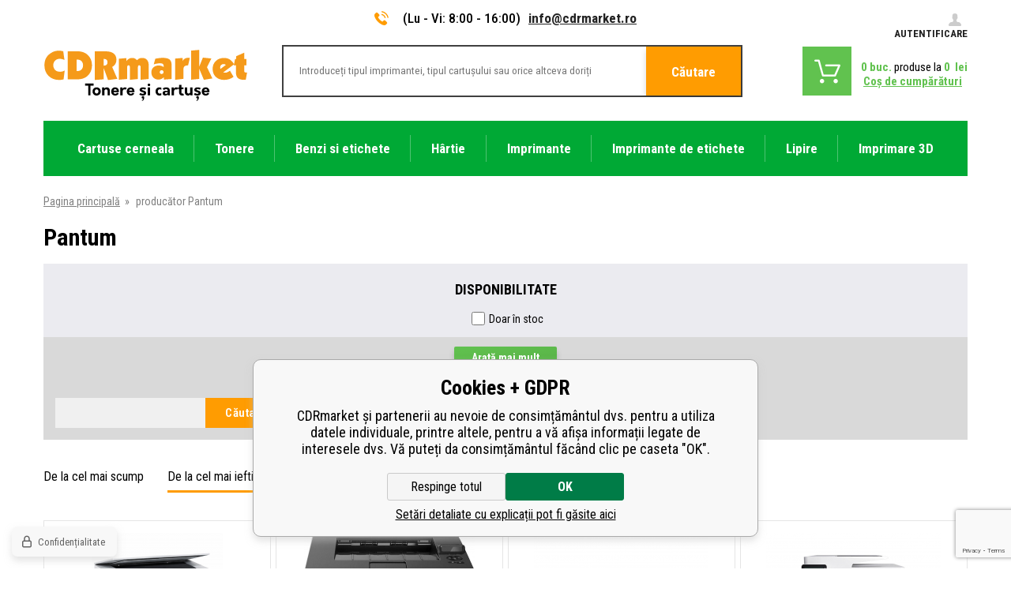

--- FILE ---
content_type: text/html; charset=utf-8
request_url: https://www.cdrmarket.ro/pantum/
body_size: 17039
content:
<!DOCTYPE html><html lang="ro"><head prefix="og: http://ogp.me/ns# fb: http://ogp.me/ns/fb#"><meta name="author" content="CDRmarket" data-binargon="{&quot;fce&quot;:&quot;3&quot;, &quot;id&quot;:&quot;260&quot;, &quot;menaId&quot;:&quot;3&quot;, &quot;menaName&quot;:&quot;lei&quot;, &quot;languageCode&quot;:&quot;ro-RO&quot;, &quot;skindir&quot;:&quot;cdrmarket&quot;, &quot;cmslang&quot;:&quot;5&quot;, &quot;langiso&quot;:&quot;ro&quot;, &quot;skinversion&quot;:1768899853, &quot;zemeProDoruceniISO&quot;:&quot;RO&quot;}"><meta name="robots" content="noindex, follow"><meta http-equiv="content-type" content="text/html; charset=utf-8"><meta property="og:url" content="https://www.cdrmarket.ro/pantum/"/><meta property="og:site_name" content="https://www.cdrmarket.ro"/><meta property="og:description" content="Pantum"/><meta property="og:title" content="Pantum"/><link rel="alternate" href="https://www.cdrmarket.cz/pantum/" hreflang="cs-CZ" /><link rel="alternate" href="https://www.cdrmarket.eu/pantum/" hreflang="en-US" /><link rel="alternate" href="https://www.cdrmarket.hu/pantum/" hreflang="hu-HU" /><link rel="alternate" href="https://www.cdrmarket.pl/pantum/" hreflang="pl-PL" /><link rel="alternate" href="https://www.cdrmarket.ro/pantum/" hreflang="ro-RO" /><link rel="alternate" href="https://www.cdrmarket.sk/pantum/" hreflang="sk-SK" /><link rel="alternate" href="https://www.cdrmarket.it/pantum/" hreflang="it-IT" /><link rel="alternate" href="https://www.cdrmarket.bg/pantum/" hreflang="bg-BG" /><meta name="description" content="Pantum">
<meta name="keywords" content="Pantum">
<meta name="audience" content="all">
<link rel="canonical" href="https://www.cdrmarket.ro/pantum/"><link rel="alternate" href="https://www.cdrmarket.ro/publicdoc/rss_atom_ro.xml" type="application/atom+xml" title="Tonere, cartuşe şi benzile (https://www.cdrmarket.ro)" ><link rel="shortcut icon" href="https://www.cdrmarket.ro/favicon.ico" type="image/x-icon">
			<meta name="viewport" content="width=device-width,initial-scale=1"><title>Pantum - CDRmarket</title><link href="https://fonts.googleapis.com/css?family=Roboto+Condensed:300,400,500,600,700%7CRoboto+Slab&amp;subset=latin-ext" rel="stylesheet"><link rel="stylesheet" href="/skin/version-1768899853/cdrmarket/css-obecne.css" type="text/css"><link rel="stylesheet" href="https://www.cdrmarket.ro/skin/cdrmarket/fancybox/jquery.fancybox.css" type="text/css" media="screen"><script async="true" src="https://scripts.luigisbox.com/LBX-127926.js"></script><!--commonTemplates_head--><script data-binargon="commonGTAG (zalozeni gtag dataLayeru - dela se vzdy)">
			window.dataLayer = window.dataLayer || [];
			function gtag(){dataLayer.push(arguments);}
			gtag("js",new Date());
		</script><script data-binargon="commonGTAG (consents default)">
			gtag("consent","default",{
				"functionality_storage":"denied",
				"security_storage":"denied",
				"analytics_storage":"denied",
				"ad_storage":"denied",
				"personalization_storage":"denied",
				"ad_personalization":"denied",
				"ad_user_data":"denied",
				"wait_for_update":500
			});
		</script><script data-binargon="commonGTAG (consents update)">
			gtag("consent","update",{
				"functionality_storage":"denied",
				"security_storage":"denied",
				"analytics_storage":"denied",
				"ad_storage":"denied",
				"personalization_storage":"denied",
				"ad_personalization":"denied",
				"ad_user_data":"denied"
			});
		</script><script data-binargon="commonGTAG (GA4)" async="true" src="https://www.googletagmanager.com/gtag/js?id=G-R5VZJQPHWZ"></script><script data-binargon="commonGTAG (GA4)">
				gtag("config","G-R5VZJQPHWZ",{
					"send_page_view":false
				});
			</script><script data-binargon="commonGTAG (Google Ads)" async="true" src="https://www.googletagmanager.com/gtag/js?id=AW-846249891"></script><script data-binargon="commonGTAG (Google Ads)">
				gtag("config","AW-846249891",{});
			</script><script data-binargon="commonGTAG (data stranky)">
			gtag("set",{
				"currency":"RON",
				"linker":{
					"domains":["https://www.cdrmarket.cz/","https://www.cdrmarket.eu/","https://www.cdrmarket.hu/","https://www.cdrmarket.pl/","https://www.cdrmarket.ro/","https://www.cdrmarket.sk/","https://www.cdrmarket.it/","https://www.cdrmarket.bg/"],
					"decorate_forms": false
				}
			});

			
			gtag("event","page_view",{
				"ecomm_category":"Pantum","pagetype":"other","ecomm_pagetype":"other","dynx_pagetype":"other"
			});

			
				gtag("event","view_item_list",{
					"items":[{
						"brand":"Pantum",
						"category":"Pantum",
						"google_business_vertical":"retail",
						"id":"577501",
						"list_position":1,
						"name":"",
						"price":457.01,
						"quantity":1
					},{
						"brand":"Pantum",
						"category":"Pantum",
						"google_business_vertical":"retail",
						"id":"574625",
						"list_position":2,
						"name":"",
						"price":671.53,
						"quantity":1
					},{
						"brand":"Pantum",
						"category":"Pantum",
						"google_business_vertical":"retail",
						"id":"577808",
						"list_position":3,
						"name":"",
						"price":914.19,
						"quantity":1
					},{
						"brand":"Pantum",
						"category":"Pantum",
						"google_business_vertical":"retail",
						"id":"572952",
						"list_position":4,
						"name":"",
						"price":1101.11,
						"quantity":1
					},{
						"brand":"Pantum",
						"category":"Pantum",
						"google_business_vertical":"retail",
						"id":"577502",
						"list_position":5,
						"name":"",
						"price":1617.55,
						"quantity":1
					}]
				});
			</script><script data-binargon="cMicrosoftAds (obecny script)">
			(function(w,d,t,r,u)
			{
				var f,n,i;
				w[u]=w[u]||[],f=function()
				{
					var o={ti:"187005500"};
					o.q=w[u],w[u]=new UET(o),w[u].push("pageLoad")
				},
				n=d.createElement(t),n.src=r,n.async=1,n.onload=n.onreadystatechange=function()
				{
					var s=this.readyState;
					s&&s!=="loaded"&&s!=="complete"||(f(),n.onload=n.onreadystatechange=null)
				},
				i=d.getElementsByTagName(t)[0],i.parentNode.insertBefore(n,i)
			})
			(window,document,"script","//bat.bing.com/bat.js","uetq");

			window.uetq = window.uetq || [];

		</script><script data-binargon="cMicrosoftAds (souhlas)">
			window.uetq.push("consent","default",{
				"ad_storage":"denied"
			});
    </script><!--EO commonTemplates_head--></head><body class="cmsBody"><div class="bodyWrapper"><div class="header"><div class="container"><div class="header__info"><div class="header__info__contact"><a href="tel:" class="header__info__contact__tel"><i class="header__info__contact__tel__icon"> </i></a><span class="header__info__contact__opening">(Lu - Vi: 8:00 - 16:00)</span><a href="mailto:info@cdrmarket.ro" class="header__info__contact__mail">info@cdrmarket.ro</a></div><a href="https://www.cdrmarket.ro/login/" class="header__info__login"><span class="header__info__login__text"><i class="header__info__login__icon"> </i>Autentificare</span></a></div><div class="header__topWrapper"><a href="https://www.cdrmarket.ro/" class="header__logo header__logo--ro"></a><div class="header__search"><form class="searchForm" id="id_searchForm" method="post" action="https://www.cdrmarket.ro/search/"><input type="hidden" name="send" value="1"><input type="hidden" name="listpos" value="0"><input type="text" name="as_search" class="searchForm__input" placeholder="Introduceți tipul imprimantei, tipul cartușului sau orice altceva doriți" id="js-search-input"><button type="submit" class="searchForm__submitButton">Căutare</button></form></div><div class="header__shoppingCart"><a href="https://www.cdrmarket.ro/checkout/" title="" class="header__shoppingCart__button"><span class="header__shoppingCart__ico"></span><div class="header__shoppingCart__info"><div class="header__shoppingCart__info__row"><span class="header__shoppingCart__info__row__ks"><span class="js-kosik-pocetPol">0</span> buc.</span><span class="header__shoppingCart__info__row__text"> produse la </span><span class="header__shoppingCart__info__row__price"><span class="js-products-price-with-vat">0</span> 
									lei</span></div><div class="header__shoppingCart__info__row"><span class="header__shoppingCart__info__row__shoppingText">Coş de cumpărături</span></div></div></a></div></div><div class="header__menu"><div class="headerMenu"><div class="headerMenu__hoverDark" id="js-hoverMenuDark"></div><div class="headerMenu__wrapper headerMenu__wrapper--selected"><a href="https://www.cdrmarket.ro/cartuse-cerneala/" title="Cartuse cerneala" data-kat="-2147483644" class="headerMenu__wrapper__item headerMenu__wrapper__item--active"><span class="headerMenu__wrapper__item__name">Cartuse cerneala</span></a><div class="headerMenu__wrapper__subcategory"><div class="headerMenuCategories headerMenuCategories--style1"><div class="headerMenuCategories__wrapper"><div class="headerMenuCategories__wrapper__left"><a href="https://www.cdrmarket.ro/cartus-brother/" title="Cartus pentru imprimante Brother" class="headerMenuCategories__wrapper__left__item"><img class="headerMenuCategories__wrapper__left__item__img" src="https://www.cdrmarket.ro/imgcache/9/f/publicdoc-brother_-1_-1_2175.png" alt="Cartus pentru imprimante Brother"></a><a href="https://www.cdrmarket.ro/cartus-canon/" title="Cartus pentru imprimante Canon" class="headerMenuCategories__wrapper__left__item"><img class="headerMenuCategories__wrapper__left__item__img" src="https://www.cdrmarket.ro/imgcache/2/f/publicdoc-canon_-1_-1_2431.png" alt="Cartus pentru imprimante Canon"></a><a href="https://www.cdrmarket.ro/cartus-epson/" title="Cartus pentru imprimante Epson" class="headerMenuCategories__wrapper__left__item"><img class="headerMenuCategories__wrapper__left__item__img" src="https://www.cdrmarket.ro/imgcache/e/3/publicdoc-epson-1_-1_-1_2829.png" alt="Cartus pentru imprimante Epson"></a><a href="https://www.cdrmarket.ro/cartus-hp/" title="Cartus pentru imprimante HP" class="headerMenuCategories__wrapper__left__item"><img class="headerMenuCategories__wrapper__left__item__img" src="https://www.cdrmarket.ro/imgcache/d/5/publicdoc-hp_-1_-1_2105.png" alt="Cartus pentru imprimante HP"></a></div><div class="headerMenuCategories__wrapper__inner"><div class="headerMenuCategories__wrapper__inner__content"><a href="https://www.cdrmarket.ro/cartus-brother/" title="Cartus pentru imprimante Brother" class="headerMenuCategories__box"><span class="headerMenuCategories__box__name">Brother</span></a><a href="https://www.cdrmarket.ro/cartus-canon/" title="Cartus pentru imprimante Canon" class="headerMenuCategories__box"><span class="headerMenuCategories__box__name">Canon</span></a><a href="https://www.cdrmarket.ro/cartus-epson/" title="Cartus pentru imprimante Epson" class="headerMenuCategories__box"><span class="headerMenuCategories__box__name">Epson</span></a><a href="https://www.cdrmarket.ro/cartus-hp/" title="Cartus pentru imprimante HP" class="headerMenuCategories__box"><span class="headerMenuCategories__box__name">HP</span></a><a href="https://www.cdrmarket.ro/cartus-lexmark/" title="Cartus pentru imprimante Lexmark" class="headerMenuCategories__box"><span class="headerMenuCategories__box__name">Lexmark</span></a><a href="https://www.cdrmarket.ro/cartus-oce/" title="Cartus pentru imprimante Oce" class="headerMenuCategories__box"><span class="headerMenuCategories__box__name">Océ</span></a><a href="https://www.cdrmarket.ro/cartus-olivetti/" title="Cartus pentru imprimante Olivetti" class="headerMenuCategories__box"><span class="headerMenuCategories__box__name">Olivetti</span></a><a href="https://www.cdrmarket.ro/cartus-philips/" title="Cartus pentru imprimante Philips" class="headerMenuCategories__box"><span class="headerMenuCategories__box__name">Philips</span></a><a href="https://www.cdrmarket.ro/cartus-ricoh/" title="Cartus pentru imprimante Ricoh" class="headerMenuCategories__box"><span class="headerMenuCategories__box__name">Ricoh</span></a><a href="https://www.cdrmarket.ro/cartus-xerox/" title="Cartus pentru imprimante Xerox" class="headerMenuCategories__box"><span class="headerMenuCategories__box__name">Xerox</span></a><a href="https://www.cdrmarket.ro/cerneala-separata/" title="Cerneala separata" class="headerMenuCategories__box"><span class="headerMenuCategories__box__name">Cerneala separata</span></a></div></div></div></div></div></div><div class="headerMenu__wrapper"><a href="https://www.cdrmarket.ro/tonere/" title="Tonery" data-kat="-2147483641" class="headerMenu__wrapper__item"><span class="headerMenu__wrapper__item__name">Tonere</span></a><div class="headerMenu__wrapper__subcategory"><div class="headerMenuCategories headerMenuCategories--style1"><div class="headerMenuCategories__wrapper"><div class="headerMenuCategories__wrapper__left"><a href="https://www.cdrmarket.ro/tonere-brother/" title="Tonere pentru imprimante Brother" class="headerMenuCategories__wrapper__left__item"><img class="headerMenuCategories__wrapper__left__item__img" src="https://www.cdrmarket.ro/imgcache/6/9/publicdoc-brother-1_-1_-1_2175.png" alt="Tonere pentru imprimante Brother"></a><a href="https://www.cdrmarket.ro/tonere-canon/" title="Tonere pentru imprimante Canon" class="headerMenuCategories__wrapper__left__item"><img class="headerMenuCategories__wrapper__left__item__img" src="https://www.cdrmarket.ro/imgcache/2/c/publicdoc-canon-2_-1_-1_2431.png" alt="Tonere pentru imprimante Canon"></a><a href="https://www.cdrmarket.ro/tonere-epson/" title="Tonere pentru imprimante Epson" class="headerMenuCategories__wrapper__left__item"><img class="headerMenuCategories__wrapper__left__item__img" src="https://www.cdrmarket.ro/imgcache/9/6/publicdoc-epson-2_-1_-1_2829.png" alt="Tonere pentru imprimante Epson"></a><a href="https://www.cdrmarket.ro/tonere-hp/" title="Tonere pentru imprimante HP" class="headerMenuCategories__wrapper__left__item"><img class="headerMenuCategories__wrapper__left__item__img" src="https://www.cdrmarket.ro/imgcache/d/c/publicdoc-hp-1_-1_-1_2105.png" alt="Tonere pentru imprimante HP"></a></div><div class="headerMenuCategories__wrapper__inner"><div class="headerMenuCategories__wrapper__inner__content"><a href="https://www.cdrmarket.ro/tonere-brother/" title="Tonere pentru imprimante Brother" class="headerMenuCategories__box"><span class="headerMenuCategories__box__name">Brother</span></a><a href="https://www.cdrmarket.ro/tonere-canon/" title="Tonere pentru imprimante Canon" class="headerMenuCategories__box"><span class="headerMenuCategories__box__name">Canon</span></a><a href="https://www.cdrmarket.ro/tonere-dell/" title="Tonere pentru imprimante Dell" class="headerMenuCategories__box"><span class="headerMenuCategories__box__name">Dell</span></a><a href="https://www.cdrmarket.ro/tonere-epson/" title="Tonere pentru imprimante Epson" class="headerMenuCategories__box"><span class="headerMenuCategories__box__name">Epson</span></a><a href="https://www.cdrmarket.ro/tonere-hp/" title="Tonere pentru imprimante HP" class="headerMenuCategories__box"><span class="headerMenuCategories__box__name">HP</span></a><a href="https://www.cdrmarket.ro/tonere-ibm/" title="Tonere pentru imprimante IBM" class="headerMenuCategories__box"><span class="headerMenuCategories__box__name">IBM</span></a><a href="https://www.cdrmarket.ro/tonere-konica-minolta/" title="Tonere pentru imprimante Konica Minolta" class="headerMenuCategories__box"><span class="headerMenuCategories__box__name">Konica Minolta</span></a><a href="https://www.cdrmarket.ro/tonere-kyocera-mita/" title="Tonere pentru imprimante Kyocera Mita" class="headerMenuCategories__box"><span class="headerMenuCategories__box__name">Kyocera Mita</span></a><a href="https://www.cdrmarket.ro/tonere-lanier/" title="Tonere pentru imprimante Lanier" class="headerMenuCategories__box"><span class="headerMenuCategories__box__name">Lanier</span></a><a href="https://www.cdrmarket.ro/tonere-lexmark/" title="Tonere pentru imprimante Lexmark" class="headerMenuCategories__box"><span class="headerMenuCategories__box__name">Lexmark</span></a><a href="https://www.cdrmarket.ro/tonere-oce/" title="Tonere pentru imprimante Océ" class="headerMenuCategories__box"><span class="headerMenuCategories__box__name">OCÉ</span></a><a href="https://www.cdrmarket.ro/tonere-oki/" title="Tonere pentru imprimante OKI" class="headerMenuCategories__box"><span class="headerMenuCategories__box__name">OKI</span></a><a href="https://www.cdrmarket.ro/tonere-olivetti/" title="Tonere pentru imprimante Olivetti" class="headerMenuCategories__box"><span class="headerMenuCategories__box__name">Olivetti</span></a><a href="https://www.cdrmarket.ro/tonere-panasonic/" title="Tonere pentru imprimante Panasonic" class="headerMenuCategories__box"><span class="headerMenuCategories__box__name">Panasonic</span></a><a href="https://www.cdrmarket.ro/tonere-pantum/" title="Toners for Pantum printers" class="headerMenuCategories__box"><span class="headerMenuCategories__box__name">Pantum</span></a><a href="https://www.cdrmarket.ro/tonere-philips/" title="Tonere pentru imprimante Philips" class="headerMenuCategories__box"><span class="headerMenuCategories__box__name">Philips</span></a><a href="https://www.cdrmarket.ro/tonere-ricoh/" title="Tonere pentru imprimante Ricoh" class="headerMenuCategories__box"><span class="headerMenuCategories__box__name">Ricoh</span></a><a href="https://www.cdrmarket.ro/tonere-samsung/" title="Tonere pentru imprimante Samsung" class="headerMenuCategories__box"><span class="headerMenuCategories__box__name">Samsung</span></a><a href="https://www.cdrmarket.ro/tonere-sharp/" title="Tonere pentru imprimante Sharp" class="headerMenuCategories__box"><span class="headerMenuCategories__box__name">Sharp</span></a><a href="https://www.cdrmarket.ro/tonere-toshiba/" title="Tonere pentru imprimante Toshiba" class="headerMenuCategories__box"><span class="headerMenuCategories__box__name">Toshiba</span></a><a href="https://www.cdrmarket.ro/tonere-triumph-adler/" title="Tonere pentru imprimante Triumph-Adler" class="headerMenuCategories__box"><span class="headerMenuCategories__box__name">Triumph - Adler</span></a><a href="https://www.cdrmarket.ro/tonere-utax/" title="Tonere pentru imprimante Utax" class="headerMenuCategories__box"><span class="headerMenuCategories__box__name">Utax</span></a><a href="https://www.cdrmarket.ro/tonere-xerox/" title="Tonere pentru imprimante Xerox" class="headerMenuCategories__box"><span class="headerMenuCategories__box__name">Xerox</span></a></div></div></div></div></div></div><div class="headerMenu__wrapper"><a href="https://www.cdrmarket.ro/benzi-si-etichete/" title="Benzi si etichete pentru imprimante de etichete" data-kat="-2147483642" class="headerMenu__wrapper__item"><span class="headerMenu__wrapper__item__name">Benzi si etichete</span></a><div class="headerMenu__wrapper__subcategory"><div class="headerMenuCategories headerMenuCategories--style2"><div class="headerMenuCategories__wrapper"><ul class="headerMenuCategories__wrapper__inner"><li class="headerMenuCategories__wrapper__inner__group"><a href="https://www.cdrmarket.ro/benzi-si-etichete-brother/" title="Benzi si etichete Brother pentru imprimante de etichete" class="headerMenuCategories__wrapper__inner__group__logo"><img class="headerMenuCategories__wrapper__inner__group__logo__img" src="https://www.cdrmarket.ro/getimage.php?name=publicdoc/broher-male-logo.png&amp;sizex=auto&amp;sizey=26px&amp;transparency=1" alt="Benzi si etichete Brother pentru imprimante de etichete"></a><ul class="headerMenuCategories__wrapper__inner__innerGroup"><li class="headerMenuCategories__wrapper__inner__innerGroup__item"><a href="https://www.cdrmarket.ro/benzi-si-etichete-brother-tze/" title="Benzi si etichete Brother TZe pentru imprimante de etichete" class="headerMenuCategories__wrapper__inner__innerGroup__item__href">Seria TZe/TZ</a></li><li class="headerMenuCategories__wrapper__inner__innerGroup__item"><a href="https://www.cdrmarket.ro/benzi-si-etichete-brother-tze-fx-flexi/" title="Benzi si etichete Brother TZe-FX  flexi pentru imprimante de etichete" class="headerMenuCategories__wrapper__inner__innerGroup__item__href">Seria TZe-FX/TZ-FX (flexi)</a></li><li class="headerMenuCategories__wrapper__inner__innerGroup__item"><a href="https://www.cdrmarket.ro/benzi-si-etichete-brother-tze-s-puternic-adeziva/" title="Benzi si etichete Brother TZe-S puternic adeziva pentru imprimante de etichete" class="headerMenuCategories__wrapper__inner__innerGroup__item__href">Seria TZe-S/TZ-S (strong)</a></li><li class="headerMenuCategories__wrapper__inner__innerGroup__item"><a href="https://www.cdrmarket.ro/benzi-si-etichete-brother-hse-tub-termocontractibil/" title="Benzi si etichete Brother HSe tub termocontractibil pentru imprimante de etichete" class="headerMenuCategories__wrapper__inner__innerGroup__item__href">Seria HSe</a></li><li class="headerMenuCategories__wrapper__inner__innerGroup__item"><a href="https://www.cdrmarket.ro/benzi-si-etichete-brother-alte-serii/" title="" class="headerMenuCategories__wrapper__inner__innerGroup__item__href">Alte serii</a></li><li class="headerMenuCategories__wrapper__inner__innerGroup__item"><a href="https://www.cdrmarket.ro/benzi-si-etichete-brother-etichete-si-roles/" title="" class="headerMenuCategories__wrapper__inner__innerGroup__item__href">Etichete si roles</a></li><li class="headerMenuCategories__wrapper__inner__innerGroup__item"><a href="https://www.cdrmarket.ro/benzi-si-etichete-brother-aparate-de-etichetat/" title="" class="headerMenuCategories__wrapper__inner__innerGroup__item__href">Aparate de etichetat</a></li><li class="headerMenuCategories__wrapper__inner__innerGroup__item"><a href="https://www.cdrmarket.ro/benzi-si-etichete-brother/imprimante-de-etichetat/" title="Imprimante de etichetat" class="headerMenuCategories__wrapper__inner__innerGroup__item__href">Imprimante de etichetat</a></li></ul></li><li class="headerMenuCategories__wrapper__inner__group"><a href="https://www.cdrmarket.ro/benzi-si-etichete-dymo/" title="Benzi si etichete pentru Dymo imprimante de etichete" class="headerMenuCategories__wrapper__inner__group__logo"><img class="headerMenuCategories__wrapper__inner__group__logo__img" src="https://www.cdrmarket.ro/getimage.php?name=publicdoc/dymo-2.png&amp;sizex=auto&amp;sizey=26px&amp;transparency=1" alt="Benzi si etichete pentru Dymo imprimante de etichete"></a><ul class="headerMenuCategories__wrapper__inner__innerGroup"><li class="headerMenuCategories__wrapper__inner__innerGroup__item"><a href="https://www.cdrmarket.ro/benzi-si-etichete-dymo-d1/" title="Benzi si etichete Dymo D1 pentru imprimante de etichete" class="headerMenuCategories__wrapper__inner__innerGroup__item__href">Seria D1</a></li><li class="headerMenuCategories__wrapper__inner__innerGroup__item"><a href="https://www.cdrmarket.ro/benzi-dymo-omega/" title="Benzi Dymo Omega pentru imprimante de etichete" class="headerMenuCategories__wrapper__inner__innerGroup__item__href">Seria Omega</a></li><li class="headerMenuCategories__wrapper__inner__innerGroup__item"><a href="https://www.cdrmarket.ro/benzi-si-etichete-dymo-letratag/" title="Benzi si etichete Dymo LetraTag pentru imprimante de etichete" class="headerMenuCategories__wrapper__inner__innerGroup__item__href">Seria LetraTag</a></li><li class="headerMenuCategories__wrapper__inner__innerGroup__item"><a href="https://www.cdrmarket.ro/benzi-si-etichete-dymo-rhino/" title="Benzi si etichete Dymo Rhino" class="headerMenuCategories__wrapper__inner__innerGroup__item__href">Seria Rhino</a></li><li class="headerMenuCategories__wrapper__inner__innerGroup__item"><a href="https://www.cdrmarket.ro/benzi-si-etichete-dymo-xtl/" title="Benzi si etichete pentru aparate de etichetat Dymo XTL" class="headerMenuCategories__wrapper__inner__innerGroup__item__href">Seria XTL</a></li><li class="headerMenuCategories__wrapper__inner__innerGroup__item"><a href="https://www.cdrmarket.ro/benzi-si-etichete-dymo-alte-serii/" title="" class="headerMenuCategories__wrapper__inner__innerGroup__item__href">Alte serii</a></li><li class="headerMenuCategories__wrapper__inner__innerGroup__item"><a href="https://www.cdrmarket.ro/benzi-si-etichete-dymo-etichete-si-roles/" title="" class="headerMenuCategories__wrapper__inner__innerGroup__item__href">Etichete si roles</a></li><li class="headerMenuCategories__wrapper__inner__innerGroup__item"><a href="https://www.cdrmarket.ro/benzi-si-etichete-dymo/aparate-de-etichetat/" title="" class="headerMenuCategories__wrapper__inner__innerGroup__item__href">Aparate de etichetat</a></li><li class="headerMenuCategories__wrapper__inner__innerGroup__item"><a href="https://www.cdrmarket.ro/benzi-si-etichete-dymo-imprimante-de-etichetat/" title="Imprimante de etichetat" class="headerMenuCategories__wrapper__inner__innerGroup__item__href">Imprimante de etichetat</a></li></ul></li><li class="headerMenuCategories__wrapper__inner__group"><a href="https://www.cdrmarket.ro/benzi-si-etichete-epson/" title="Benzi si etichete pentru aparate de etichetat Epson" class="headerMenuCategories__wrapper__inner__group__logo"><img class="headerMenuCategories__wrapper__inner__group__logo__img" src="https://www.cdrmarket.cz/getimage.php?name=publicdoc/logo-epson-1.png&amp;sizex=auto&amp;sizey=26px&amp;transparency=1" alt="Benzi si etichete pentru aparate de etichetat Epson"></a><ul class="headerMenuCategories__wrapper__inner__innerGroup"><li class="headerMenuCategories__wrapper__inner__innerGroup__item"><a href="https://www.cdrmarket.ro/benzi-epson/" title="Benzi pentru aparate de etichetat Epson" class="headerMenuCategories__wrapper__inner__innerGroup__item__href">Benzi</a></li><li class="headerMenuCategories__wrapper__inner__innerGroup__item"><a href="https://www.cdrmarket.ro/tuburi-termocontractabile-epson/" title="Tuburi termocontractabile Epson pentru aparatele de etichetat" class="headerMenuCategories__wrapper__inner__innerGroup__item__href">Tub termocontractibil</a></li><li class="headerMenuCategories__wrapper__inner__innerGroup__item"><a href="https://www.cdrmarket.ro/etichete-autoadezive-epson-colorworks/" title="Etichete autoadezive Epson ColorWorks" class="headerMenuCategories__wrapper__inner__innerGroup__item__href">Etichete autoadezive Epson ColorWorks</a></li><li class="headerMenuCategories__wrapper__inner__innerGroup__item"><a href="https://www.cdrmarket.ro/benzi-si-etichete-epson/aparate-de-etichetat/" title="Aparate de etichetat" class="headerMenuCategories__wrapper__inner__innerGroup__item__href">Aparate de etichetat</a></li><li class="headerMenuCategories__wrapper__inner__innerGroup__item"><a href="https://www.cdrmarket.ro/benzi-si-etichete-epson/imprimante-de-etichetat/" title="Imprimante de etichetat" class="headerMenuCategories__wrapper__inner__innerGroup__item__href">Imprimante de etichetat</a></li></ul></li><li class="headerMenuCategories__wrapper__inner__group"><a href="https://www.cdrmarket.ro/benzi-si-etichete-casio/" title="Benzi si etichete Casio pentru imprimante de etichete" class="headerMenuCategories__wrapper__inner__group__logo"><img class="headerMenuCategories__wrapper__inner__group__logo__img" src="https://www.cdrmarket.ro/getimage.php?name=publicdoc/casio-2.png&amp;sizex=auto&amp;sizey=26px&amp;transparency=1" alt="Benzi si etichete Casio pentru imprimante de etichete"></a><ul class="headerMenuCategories__wrapper__inner__innerGroup"><li class="headerMenuCategories__wrapper__inner__innerGroup__item"><a href="https://www.cdrmarket.ro/benzi-si-etichete-casio-1/" title="Benzi si etichete Casio pentru imprimante de etichete" class="headerMenuCategories__wrapper__inner__innerGroup__item__href">Benzi</a></li><li class="headerMenuCategories__wrapper__inner__innerGroup__item"><a href="https://www.cdrmarket.ro/tub-termocontractibil-pentru-casio/" title="Tub termocontractibil" class="headerMenuCategories__wrapper__inner__innerGroup__item__href">Tub termocontractibil</a></li></ul></li><li class="headerMenuCategories__wrapper__inner__group"><a href="https://www.cdrmarket.ro/benzi-si-etichete-brady/" title="Benzi si etichete Brady" class="headerMenuCategories__wrapper__inner__group__logo"><img class="headerMenuCategories__wrapper__inner__group__logo__img" src="https://www.cdrmarket.ro/getimage.php?name=publicdoc/brady-logo-eshop-1.png&amp;sizex=auto&amp;sizey=26px&amp;transparency=1" alt="Benzi si etichete Brady"></a><ul class="headerMenuCategories__wrapper__inner__innerGroup"><li class="headerMenuCategories__wrapper__inner__innerGroup__item"><a href="https://www.cdrmarket.ro/etichete-si-benzi-brady/" title="Etichete si benzi Brady" class="headerMenuCategories__wrapper__inner__innerGroup__item__href">Etichete si benzi</a></li><li class="headerMenuCategories__wrapper__inner__innerGroup__item"><a href="https://www.cdrmarket.ro/benzi-si-etichete-brady-aparate-de-etichetat/" title="Aparate de etichetat" class="headerMenuCategories__wrapper__inner__innerGroup__item__href">Aparate de etichetat</a></li></ul></li><li class="headerMenuCategories__wrapper__inner__group"><a href="https://www.cdrmarket.ro/benzi-si-etichete-partex/" title="Benzi si etichete Partex imprimante de etichete" class="headerMenuCategories__wrapper__inner__group__logo"><img class="headerMenuCategories__wrapper__inner__group__logo__img" src="https://www.cdrmarket.ro/getimage.php?name=publicdoc/partex-logo-eshop-3.png&amp;sizex=auto&amp;sizey=26px&amp;transparency=1" alt="Benzi si etichete Partex imprimante de etichete"></a><ul class="headerMenuCategories__wrapper__inner__innerGroup"><li class="headerMenuCategories__wrapper__inner__innerGroup__item"><a href="https://www.cdrmarket.ro/partex-benzi-colorate-i-autoadezive/" title="Partex benzi colorate și autoadezive" class="headerMenuCategories__wrapper__inner__innerGroup__item__href">Benzi colorate și autoadezive</a></li><li class="headerMenuCategories__wrapper__inner__innerGroup__item"><a href="https://www.cdrmarket.ro/partex-tub-termocontractibil-po-hs-phz/" title="Partex tub termocontractibil PO, HS, PHZ" class="headerMenuCategories__wrapper__inner__innerGroup__item__href">Tub termocontractibil PO, HS, PHZ</a></li><li class="headerMenuCategories__wrapper__inner__innerGroup__item"><a href="https://www.cdrmarket.ro/partex-pp-ppa-benzi/" title="Partex PP+, PPA+ benzi" class="headerMenuCategories__wrapper__inner__innerGroup__item__href">PP+, PPA+ benzi</a></li><li class="headerMenuCategories__wrapper__inner__innerGroup__item"><a href="https://www.cdrmarket.ro/benzi-si-etichete-partex-husa-pm-pct-pt-ptc-ptm/" title="Husă Partex PM, PT, PTC, PTM" class="headerMenuCategories__wrapper__inner__innerGroup__item__href">Husă PM, PCT, PT, PTC, PTM</a></li><li class="headerMenuCategories__wrapper__inner__innerGroup__item"><a href="https://www.cdrmarket.ro/benzi-si-etichete-partex-etichete-cml-epl-ppq-pf-pfa/" title="Etichete Partex CML, EPL, PPQ+" class="headerMenuCategories__wrapper__inner__innerGroup__item__href">Etichete CML, EPL, PPQ+, PF, PFA</a></li><li class="headerMenuCategories__wrapper__inner__innerGroup__item"><a href="https://www.cdrmarket.ro/benzi-si-etichete-partex-imprimante/" title="" class="headerMenuCategories__wrapper__inner__innerGroup__item__href">Imprimante</a></li></ul></li><li class="headerMenuCategories__wrapper__inner__group"><a href="https://www.cdrmarket.ro/benzi-i-etichete-al-i-producatori/" title="Alti producători" class="headerMenuCategories__wrapper__inner__group__logo"><img class="headerMenuCategories__wrapper__inner__group__logo__img" src="https://www.cdrmarket.ro/getimage.php?name=publicdoc/ov-ro-2.jpg&amp;sizex=auto&amp;sizey=26px&amp;transparency=1" alt="Alti producători"></a><ul class="headerMenuCategories__wrapper__inner__innerGroup"><li class="headerMenuCategories__wrapper__inner__innerGroup__item"><a href="https://www.cdrmarket.ro/etichete-i-benzi-autoadezive/" title="Etichete și benzi autoadezive" class="headerMenuCategories__wrapper__inner__innerGroup__item__href">Etichete și benzi autoadezive</a></li><li class="headerMenuCategories__wrapper__inner__innerGroup__item"><a href="https://www.cdrmarket.ro/benzi-i-etichete-al-i-producatori/stitkovace/" title="Aparate de etichetat" class="headerMenuCategories__wrapper__inner__innerGroup__item__href">Aparate de etichetat</a></li><li class="headerMenuCategories__wrapper__inner__innerGroup__item"><a href="https://www.cdrmarket.ro/benzi-i-etichete-al-i-producatori/tiskarny-stitku/" title="Imprimante de etichetat" class="headerMenuCategories__wrapper__inner__innerGroup__item__href">Imprimante de etichetat</a></li></ul></li><li class="headerMenuCategories__wrapper__inner__group"><a href="https://www.cdrmarket.ro/benzi-si-etichete-etichete-autoadezive/" title="Samolepicí etikety" class="headerMenuCategories__wrapper__inner__group__logo"><span class="headerMenuCategories__wrapper__inner__group__logo__noImg">Etichete autoadezive</span></a><ul class="headerMenuCategories__wrapper__inner__innerGroup"><li class="headerMenuCategories__wrapper__inner__innerGroup__item"><a href="https://www.cdrmarket.ro/etichete-autoadezive-a4/" title="Etichete autoadezive A4" class="headerMenuCategories__wrapper__inner__innerGroup__item__href">Etichete autoadezive A4</a></li><li class="headerMenuCategories__wrapper__inner__innerGroup__item"><a href="https://www.cdrmarket.ro/etichete-autoadezive-termo-rola/" title="Etichete autoadezive termo - rola" class="headerMenuCategories__wrapper__inner__innerGroup__item__href">Etichete autoadezive termo - rola</a></li><li class="headerMenuCategories__wrapper__inner__innerGroup__item"><a href="https://www.cdrmarket.ro/etichete-autoadezive-ttr-rola/" title="Etichete autoadezive TTR - rola" class="headerMenuCategories__wrapper__inner__innerGroup__item__href">Etichete autoadezive TTR - rola</a></li><li class="headerMenuCategories__wrapper__inner__innerGroup__item"><a href="https://www.cdrmarket.ro/etichete-de-pre/" title="Etichete de preț" class="headerMenuCategories__wrapper__inner__innerGroup__item__href">Etichete de preț</a></li></ul></li><li class="headerMenuCategories__wrapper__inner__group"><a href="https://www.cdrmarket.ro/ttr-riboane/" title="TTR riboane" class="headerMenuCategories__wrapper__inner__group__logo"><span class="headerMenuCategories__wrapper__inner__group__logo__noImg">TTR riboane</span></a><ul class="headerMenuCategories__wrapper__inner__innerGroup"><li class="headerMenuCategories__wrapper__inner__innerGroup__item"><a href="https://www.cdrmarket.ro/ttr-riboane-ceara-wax/" title="TTR riboane ceara (wax)" class="headerMenuCategories__wrapper__inner__innerGroup__item__href">Ceara (wax)</a></li><li class="headerMenuCategories__wrapper__inner__innerGroup__item"><a href="https://www.cdrmarket.ro/ttr-riboane-rasina/" title="TTR riboane rasina" class="headerMenuCategories__wrapper__inner__innerGroup__item__href">Rasina (resin)</a></li><li class="headerMenuCategories__wrapper__inner__innerGroup__item"><a href="https://www.cdrmarket.ro/ttr-riboane-ceara-rasina/" title="TTR riboane ceara-rasina" class="headerMenuCategories__wrapper__inner__innerGroup__item__href">Ceara-rasina (wax-resin)</a></li></ul></li><li class="headerMenuCategories__wrapper__inner__group"><a href="https://www.cdrmarket.ro/inscriptionare-tubulaturi/" title="Inscriptionare tubulaturi" class="headerMenuCategories__wrapper__inner__group__logo"><span class="headerMenuCategories__wrapper__inner__group__logo__noImg">Inscriptionare tubulaturi</span></a><ul class="headerMenuCategories__wrapper__inner__innerGroup"><li class="headerMenuCategories__wrapper__inner__innerGroup__item"><a href="https://www.cdrmarket.ro/inscriptionare-tubulaturi-benzi-colorate/" title="Benzi colorate" class="headerMenuCategories__wrapper__inner__innerGroup__item__href">Benzi colorate</a></li><li class="headerMenuCategories__wrapper__inner__innerGroup__item"><a href="https://www.cdrmarket.ro/tuburi-de-marcare/" title="Tuburi de marcare" class="headerMenuCategories__wrapper__inner__innerGroup__item__href">Tuburi</a></li><li class="headerMenuCategories__wrapper__inner__innerGroup__item"><a href="https://www.cdrmarket.ro/etichete-autoadezive/" title="Etichete autoadezive" class="headerMenuCategories__wrapper__inner__innerGroup__item__href">Etichete autoadezive</a></li><li class="headerMenuCategories__wrapper__inner__innerGroup__item"><a href="https://www.cdrmarket.ro/inscriptionare-tubulaturi-imprimanta-pentru-marcarea-de-cabluri/" title="Imprimantă pentru marcarea de cabluri" class="headerMenuCategories__wrapper__inner__innerGroup__item__href">Imprimantă pentru marcarea de cabluri</a></li></ul></li><li class="headerMenuCategories__wrapper__inner__group"><a href="https://www.cdrmarket.ro/identificare/" title="Identificare" class="headerMenuCategories__wrapper__inner__group__logo"><span class="headerMenuCategories__wrapper__inner__group__logo__noImg">Identificare</span></a><ul class="headerMenuCategories__wrapper__inner__innerGroup"><li class="headerMenuCategories__wrapper__inner__innerGroup__item"><a href="https://www.cdrmarket.ro/pvc-carduri/" title="PVC carduri" class="headerMenuCategories__wrapper__inner__innerGroup__item__href">PVC carduri</a></li><li class="headerMenuCategories__wrapper__inner__innerGroup__item"><a href="https://www.cdrmarket.ro/identificare/benzi-colorate/" title="Benzi colorate" class="headerMenuCategories__wrapper__inner__innerGroup__item__href">Benzi colorate</a></li><li class="headerMenuCategories__wrapper__inner__innerGroup__item"><a href="https://www.cdrmarket.ro/identificare/carduri-de-plastic/" title="Carduri de plastic" class="headerMenuCategories__wrapper__inner__innerGroup__item__href">Carduri de plastic</a></li><li class="headerMenuCategories__wrapper__inner__innerGroup__item"><a href="https://www.cdrmarket.ro/identificare/imprimante-de-carduri/" title="Imprimante de carduri" class="headerMenuCategories__wrapper__inner__innerGroup__item__href">Imprimante de carduri</a></li><li class="headerMenuCategories__wrapper__inner__innerGroup__item"><a href="https://www.cdrmarket.ro/benzi-si-etichete-bratari-de-identificare/" title="Bratari de identificare" class="headerMenuCategories__wrapper__inner__innerGroup__item__href">Bratari de identificare</a></li><li class="headerMenuCategories__wrapper__inner__innerGroup__item"><a href="https://www.cdrmarket.ro/identificare/bratari-de-identificare-termo/" title="Bratari de identificare - termo" class="headerMenuCategories__wrapper__inner__innerGroup__item__href">Bratari de identificare - termo</a></li><li class="headerMenuCategories__wrapper__inner__innerGroup__item"><a href="https://www.cdrmarket.ro/identificare/imprimante-de-bratari/" title="Imprimante de bratari" class="headerMenuCategories__wrapper__inner__innerGroup__item__href">Imprimante de bratari</a></li></ul></li><li class="headerMenuCategories__wrapper__inner__group"><a href="https://www.cdrmarket.ro/benzi-si-etichete-alte/" title="Alte" class="headerMenuCategories__wrapper__inner__group__logo"><span class="headerMenuCategories__wrapper__inner__group__logo__noImg">Alte</span></a><ul class="headerMenuCategories__wrapper__inner__innerGroup"><li class="headerMenuCategories__wrapper__inner__innerGroup__item"><a href="https://www.cdrmarket.ro/benzi-si-etichete-alte-panglici-matriciale/" title="" class="headerMenuCategories__wrapper__inner__innerGroup__item__href">Panglici matriciale</a></li><li class="headerMenuCategories__wrapper__inner__innerGroup__item"><a href="https://www.cdrmarket.ro/benzi-si-etichete-alte-masini-de-scris/" title="" class="headerMenuCategories__wrapper__inner__innerGroup__item__href">Maşini de scris</a></li><li class="headerMenuCategories__wrapper__inner__innerGroup__item"><a href="https://www.cdrmarket.ro/benzi-si-etichete-alte-folii-de-fax/" title="" class="headerMenuCategories__wrapper__inner__innerGroup__item__href">Folii de fax</a></li><li class="headerMenuCategories__wrapper__inner__innerGroup__item"><a href="https://www.cdrmarket.ro/benzi-si-etichete-alte-role-de-cerneluire/" title="" class="headerMenuCategories__wrapper__inner__innerGroup__item__href">Role de cerneluire</a></li><li class="headerMenuCategories__wrapper__inner__innerGroup__item"><a href="https://www.cdrmarket.ro/panglici-textile/" title="Panglici textile" class="headerMenuCategories__wrapper__inner__innerGroup__item__href">Panglici textile</a></li></ul></li></ul></div></div></div></div><div class="headerMenu__wrapper"><a href="https://www.cdrmarket.ro/hartie/" title="Hârtie de birou, hârtie foto și etichete autoadezive" data-kat="-2147483640" class="headerMenu__wrapper__item"><span class="headerMenu__wrapper__item__name">Hârtie</span></a><div class="headerMenu__wrapper__subcategory"><div class="headerMenuCategories headerMenuCategories--style2"><div class="headerMenuCategories__wrapper"><ul class="headerMenuCategories__wrapper__inner"><li class="headerMenuCategories__wrapper__inner__group"><a href="https://www.cdrmarket.ro/hartie-etichete-autoadezive/" title="Etichete autoadezive" class="headerMenuCategories__wrapper__inner__group__logo"><span class="headerMenuCategories__wrapper__inner__group__logo__noImg">Etichete autoadezive</span></a><ul class="headerMenuCategories__wrapper__inner__innerGroup"><li class="headerMenuCategories__wrapper__inner__innerGroup__item"><a href="https://www.cdrmarket.ro/hartie-etichete-autoadezive/etichete-autoadezive-a4/" title="" class="headerMenuCategories__wrapper__inner__innerGroup__item__href">Etichete autoadezive A4</a></li><li class="headerMenuCategories__wrapper__inner__innerGroup__item"><a href="https://www.cdrmarket.ro/hartie-etichete-autoadezive/etichete-autoadezive-termo-rola/" title="" class="headerMenuCategories__wrapper__inner__innerGroup__item__href">Etichete autoadezive termo - rola</a></li><li class="headerMenuCategories__wrapper__inner__innerGroup__item"><a href="https://www.cdrmarket.ro/hartie-etichete-autoadezive/etichete-autoadezive-ttr-rola/" title="" class="headerMenuCategories__wrapper__inner__innerGroup__item__href">Etichete autoadezive TTR - rola</a></li><li class="headerMenuCategories__wrapper__inner__innerGroup__item"><a href="https://www.cdrmarket.ro/hartie-etichete-autoadezive/etichete-autoadezive-epson-colorworks/" title="Etichete autoadezive Epson ColorWorks" class="headerMenuCategories__wrapper__inner__innerGroup__item__href">Etichete autoadezive Epson ColorWorks</a></li></ul></li><li class="headerMenuCategories__wrapper__inner__group"><a href="https://www.cdrmarket.ro/hartie-foto/" title="Hartie foto" class="headerMenuCategories__wrapper__inner__group__logo"><span class="headerMenuCategories__wrapper__inner__group__logo__noImg">Hartie foto</span></a><ul class="headerMenuCategories__wrapper__inner__innerGroup"><li class="headerMenuCategories__wrapper__inner__innerGroup__item"><a href="https://www.cdrmarket.ro/hartie-foto-10x15-cm/" title="Hartie foto 10x15 cm pentru imprimantă" class="headerMenuCategories__wrapper__inner__innerGroup__item__href">Hartie 10x15cm</a></li><li class="headerMenuCategories__wrapper__inner__innerGroup__item"><a href="https://www.cdrmarket.ro/hartie-foto-13x18-cm/" title="Hartie foto 13x18 cm pentru imprimantă" class="headerMenuCategories__wrapper__inner__innerGroup__item__href">Hartie 13x18cm</a></li><li class="headerMenuCategories__wrapper__inner__innerGroup__item"><a href="https://www.cdrmarket.ro/hartie-foto-a4/" title="Hartie foto A4 pentru imprimantă" class="headerMenuCategories__wrapper__inner__innerGroup__item__href">Hartie A4</a></li><li class="headerMenuCategories__wrapper__inner__innerGroup__item"><a href="https://www.cdrmarket.ro/hartie-foto-a3/" title="Hartie foto A3 pentru imprimantă" class="headerMenuCategories__wrapper__inner__innerGroup__item__href">Hartie A3</a></li><li class="headerMenuCategories__wrapper__inner__innerGroup__item"><a href="https://www.cdrmarket.ro/hartie-foto-hartie-a2-a-vetsi/" title="" class="headerMenuCategories__wrapper__inner__innerGroup__item__href">Hartie A2 a větší</a></li><li class="headerMenuCategories__wrapper__inner__innerGroup__item"><a href="https://www.cdrmarket.ro/hartie-foto-alte/" title="" class="headerMenuCategories__wrapper__inner__innerGroup__item__href">Alte</a></li></ul></li><li class="headerMenuCategories__wrapper__inner__group"><a href="https://www.cdrmarket.ro/role-de-casa/" title="Role de casa" class="headerMenuCategories__wrapper__inner__group__logo"><span class="headerMenuCategories__wrapper__inner__group__logo__noImg">Role de casa</span></a><ul class="headerMenuCategories__wrapper__inner__innerGroup"><li class="headerMenuCategories__wrapper__inner__innerGroup__item"><a href="https://www.cdrmarket.ro/role-de-casa-hartie/" title="Role de casa - hartie" class="headerMenuCategories__wrapper__inner__innerGroup__item__href">Hârtie</a></li><li class="headerMenuCategories__wrapper__inner__innerGroup__item"><a href="https://www.cdrmarket.ro/role-de-casa-termo/" title="Role de casa - termo" class="headerMenuCategories__wrapper__inner__innerGroup__item__href">Termo</a></li></ul></li><li class="headerMenuCategories__wrapper__inner__group"><a href="https://www.cdrmarket.ro/role-de-hartie/" title="Role de hartie" class="headerMenuCategories__wrapper__inner__group__logo"><span class="headerMenuCategories__wrapper__inner__group__logo__noImg">Role de hartie</span></a><ul class="headerMenuCategories__wrapper__inner__innerGroup"><li class="headerMenuCategories__wrapper__inner__innerGroup__item"><a href="https://www.cdrmarket.ro/role-de-hartie/432-mm-17/" title="" class="headerMenuCategories__wrapper__inner__innerGroup__item__href">432 mm, 17"</a></li><li class="headerMenuCategories__wrapper__inner__innerGroup__item"><a href="https://www.cdrmarket.ro/role-de-hartie/610-mm-24/" title="" class="headerMenuCategories__wrapper__inner__innerGroup__item__href">610 mm, 24"</a></li><li class="headerMenuCategories__wrapper__inner__innerGroup__item"><a href="https://www.cdrmarket.ro/role-de-hartie/914-mm-36/" title="" class="headerMenuCategories__wrapper__inner__innerGroup__item__href">914 mm, 36"</a></li><li class="headerMenuCategories__wrapper__inner__innerGroup__item"><a href="https://www.cdrmarket.ro/role-de-hartie/1067-mm-42/" title="" class="headerMenuCategories__wrapper__inner__innerGroup__item__href">1067 mm, 42"</a></li><li class="headerMenuCategories__wrapper__inner__innerGroup__item"><a href="https://www.cdrmarket.ro/role-de-hartie/1118-mm-44/" title="" class="headerMenuCategories__wrapper__inner__innerGroup__item__href">1118 mm, 44"</a></li><li class="headerMenuCategories__wrapper__inner__innerGroup__item"><a href="https://www.cdrmarket.ro/role-de-hartie/1372-mm-54/" title="" class="headerMenuCategories__wrapper__inner__innerGroup__item__href">1372 mm, 54"</a></li><li class="headerMenuCategories__wrapper__inner__innerGroup__item"><a href="https://www.cdrmarket.ro/role-de-hartie/1524-mm-60/" title="" class="headerMenuCategories__wrapper__inner__innerGroup__item__href">1524 mm, 60"</a></li><li class="headerMenuCategories__wrapper__inner__innerGroup__item"><a href="https://www.cdrmarket.ro/role-de-hartie/1626-mm-64/" title="" class="headerMenuCategories__wrapper__inner__innerGroup__item__href">1626 mm, 64"</a></li><li class="headerMenuCategories__wrapper__inner__innerGroup__item"><a href="https://www.cdrmarket.ro/role-de-hartie/alte/" title="" class="headerMenuCategories__wrapper__inner__innerGroup__item__href">Alte</a></li></ul></li></ul></div></div></div></div><div class="headerMenu__wrapper"><a href="https://www.cdrmarket.ro/imprimante-si-multifunctionale/" title="Imprimante si multifunctionale" data-kat="-2147483639" class="headerMenu__wrapper__item"><span class="headerMenu__wrapper__item__name">Imprimante</span></a><div class="headerMenu__wrapper__subcategory"><div class="headerMenuCategories headerMenuCategories--style2"><div class="headerMenuCategories__wrapper"><ul class="headerMenuCategories__wrapper__inner"><li class="headerMenuCategories__wrapper__inner__group"><a href="https://www.cdrmarket.ro/multifunctional-inkjet/" title="Multifunctional inkjet" class="headerMenuCategories__wrapper__inner__group__logo"><span class="headerMenuCategories__wrapper__inner__group__logo__noImg">Multifunctional inkjet</span></a><ul class="headerMenuCategories__wrapper__inner__innerGroup"><li class="headerMenuCategories__wrapper__inner__innerGroup__item"><a href="https://www.cdrmarket.ro/multifunctional-inkjet/brother/" title="Brother" class="headerMenuCategories__wrapper__inner__innerGroup__item__href">Brother</a></li><li class="headerMenuCategories__wrapper__inner__innerGroup__item"><a href="https://www.cdrmarket.ro/multifunctional-inkjet/canon/" title="Canon" class="headerMenuCategories__wrapper__inner__innerGroup__item__href">Canon</a></li><li class="headerMenuCategories__wrapper__inner__innerGroup__item"><a href="https://www.cdrmarket.ro/multifunctional-inkjet/epson/" title="Epson" class="headerMenuCategories__wrapper__inner__innerGroup__item__href">Epson</a></li><li class="headerMenuCategories__wrapper__inner__innerGroup__item"><a href="https://www.cdrmarket.ro/multifunctional-inkjet/hp/" title="HP" class="headerMenuCategories__wrapper__inner__innerGroup__item__href">HP</a></li></ul></li><li class="headerMenuCategories__wrapper__inner__group"><a href="https://www.cdrmarket.ro/imprimante-inkjet/" title="Imprimante inkjet" class="headerMenuCategories__wrapper__inner__group__logo"><span class="headerMenuCategories__wrapper__inner__group__logo__noImg">Imprimante inkjet</span></a><ul class="headerMenuCategories__wrapper__inner__innerGroup"><li class="headerMenuCategories__wrapper__inner__innerGroup__item"><a href="https://www.cdrmarket.ro/imprimante-inkjet/canon/" title="Canon" class="headerMenuCategories__wrapper__inner__innerGroup__item__href">Canon</a></li><li class="headerMenuCategories__wrapper__inner__innerGroup__item"><a href="https://www.cdrmarket.ro/imprimante-inkjet/epson/" title="Epson" class="headerMenuCategories__wrapper__inner__innerGroup__item__href">Epson</a></li><li class="headerMenuCategories__wrapper__inner__innerGroup__item"><a href="https://www.cdrmarket.ro/imprimante-inkjet/hp/" title="HP" class="headerMenuCategories__wrapper__inner__innerGroup__item__href">HP</a></li></ul></li><li class="headerMenuCategories__wrapper__inner__group"><a href="https://www.cdrmarket.ro/multifunctional-laser/" title="Multifunctional laser" class="headerMenuCategories__wrapper__inner__group__logo"><span class="headerMenuCategories__wrapper__inner__group__logo__noImg">Multifunctional laser</span></a><ul class="headerMenuCategories__wrapper__inner__innerGroup"><li class="headerMenuCategories__wrapper__inner__innerGroup__item"><a href="https://www.cdrmarket.ro/multifunctional-laser/brother/" title="Brother" class="headerMenuCategories__wrapper__inner__innerGroup__item__href">Brother</a></li><li class="headerMenuCategories__wrapper__inner__innerGroup__item"><a href="https://www.cdrmarket.ro/multifunctional-laser/canon/" title="Canon" class="headerMenuCategories__wrapper__inner__innerGroup__item__href">Canon</a></li><li class="headerMenuCategories__wrapper__inner__innerGroup__item"><a href="https://www.cdrmarket.ro/multifunctional-laser/hp/" title="HP" class="headerMenuCategories__wrapper__inner__innerGroup__item__href">HP</a></li><li class="headerMenuCategories__wrapper__inner__innerGroup__item"><a href="https://www.cdrmarket.ro/multifunctional-laser/konica-minolta-1/" title="Konica Minolta" class="headerMenuCategories__wrapper__inner__innerGroup__item__href">Konica Minolta</a></li><li class="headerMenuCategories__wrapper__inner__innerGroup__item"><a href="https://www.cdrmarket.ro/multifunctional-laser/kyocera-1/" title="Kyocera" class="headerMenuCategories__wrapper__inner__innerGroup__item__href">Kyocera</a></li><li class="headerMenuCategories__wrapper__inner__innerGroup__item"><a href="https://www.cdrmarket.ro/multifunctional-laser/oki/" title="OKI" class="headerMenuCategories__wrapper__inner__innerGroup__item__href">OKI</a></li><li class="headerMenuCategories__wrapper__inner__innerGroup__item"><a href="https://www.cdrmarket.ro/multifunctional-laser/pantum/" title="Pantum" class="headerMenuCategories__wrapper__inner__innerGroup__item__href">Pantum</a></li></ul></li><li class="headerMenuCategories__wrapper__inner__group"><a href="https://www.cdrmarket.ro/imprimante-laser/" title="Imprimante laser" class="headerMenuCategories__wrapper__inner__group__logo"><span class="headerMenuCategories__wrapper__inner__group__logo__noImg">Imprimante laser</span></a><ul class="headerMenuCategories__wrapper__inner__innerGroup"><li class="headerMenuCategories__wrapper__inner__innerGroup__item"><a href="https://www.cdrmarket.ro/imprimante-laser/brother/" title="Brother" class="headerMenuCategories__wrapper__inner__innerGroup__item__href">Brother</a></li><li class="headerMenuCategories__wrapper__inner__innerGroup__item"><a href="https://www.cdrmarket.ro/imprimante-laser/canon/" title="Canon" class="headerMenuCategories__wrapper__inner__innerGroup__item__href">Canon</a></li><li class="headerMenuCategories__wrapper__inner__innerGroup__item"><a href="https://www.cdrmarket.ro/imprimante-laser/hp/" title="HP" class="headerMenuCategories__wrapper__inner__innerGroup__item__href">HP</a></li><li class="headerMenuCategories__wrapper__inner__innerGroup__item"><a href="https://www.cdrmarket.ro/imprimante-laser/konica-minolta-1/" title="Konica Minolta" class="headerMenuCategories__wrapper__inner__innerGroup__item__href">Konica Minolta</a></li><li class="headerMenuCategories__wrapper__inner__innerGroup__item"><a href="https://www.cdrmarket.ro/imprimante-laser/kyocera/" title="Kyocera" class="headerMenuCategories__wrapper__inner__innerGroup__item__href">Kyocera</a></li><li class="headerMenuCategories__wrapper__inner__innerGroup__item"><a href="https://www.cdrmarket.ro/imprimante-laser/oki/" title="OKI" class="headerMenuCategories__wrapper__inner__innerGroup__item__href">OKI</a></li><li class="headerMenuCategories__wrapper__inner__innerGroup__item"><a href="https://www.cdrmarket.ro/imprimante-laser/pantum/" title="Pantum" class="headerMenuCategories__wrapper__inner__innerGroup__item__href">Pantum</a></li></ul></li><li class="headerMenuCategories__wrapper__inner__group"><a href="https://www.cdrmarket.ro/imprimante-de-format-mare/" title="Imprimante de format mare" class="headerMenuCategories__wrapper__inner__group__logo"><span class="headerMenuCategories__wrapper__inner__group__logo__noImg">Imprimante de format mare</span></a><ul class="headerMenuCategories__wrapper__inner__innerGroup"><li class="headerMenuCategories__wrapper__inner__innerGroup__item"><a href="https://www.cdrmarket.ro/imprimante-de-format-mare/canon/" title="Canon" class="headerMenuCategories__wrapper__inner__innerGroup__item__href">Canon</a></li><li class="headerMenuCategories__wrapper__inner__innerGroup__item"><a href="https://www.cdrmarket.ro/imprimante-de-format-mare/epson/" title="Epson" class="headerMenuCategories__wrapper__inner__innerGroup__item__href">Epson</a></li></ul></li><li class="headerMenuCategories__wrapper__inner__group"><a href="https://www.cdrmarket.ro/imprimante-foto/" title="Imprimante foto" class="headerMenuCategories__wrapper__inner__group__logo"><span class="headerMenuCategories__wrapper__inner__group__logo__noImg">Imprimante foto</span></a><ul class="headerMenuCategories__wrapper__inner__innerGroup"><li class="headerMenuCategories__wrapper__inner__innerGroup__item"><a href="https://www.cdrmarket.ro/imprimante-foto/canon/" title="Canon" class="headerMenuCategories__wrapper__inner__innerGroup__item__href">Canon</a></li></ul></li><li class="headerMenuCategories__wrapper__inner__group"><a href="https://www.cdrmarket.ro/pos-imprimante/" title="POS imprimante" class="headerMenuCategories__wrapper__inner__group__logo"><span class="headerMenuCategories__wrapper__inner__group__logo__noImg">POS imprimante</span></a><ul class="headerMenuCategories__wrapper__inner__innerGroup"><li class="headerMenuCategories__wrapper__inner__innerGroup__item"><a href="https://www.cdrmarket.ro/pos-imprimante/bixolon-1/" title="Bixolon" class="headerMenuCategories__wrapper__inner__innerGroup__item__href">Bixolon</a></li><li class="headerMenuCategories__wrapper__inner__innerGroup__item"><a href="https://www.cdrmarket.ro/pos-imprimante/brother/" title="Brother" class="headerMenuCategories__wrapper__inner__innerGroup__item__href">Brother</a></li><li class="headerMenuCategories__wrapper__inner__innerGroup__item"><a href="https://www.cdrmarket.ro/pos-imprimante/epson-1/" title="Epson" class="headerMenuCategories__wrapper__inner__innerGroup__item__href">Epson</a></li><li class="headerMenuCategories__wrapper__inner__innerGroup__item"><a href="https://www.cdrmarket.ro/pos-imprimante/metapace-1/" title="Metapace" class="headerMenuCategories__wrapper__inner__innerGroup__item__href">Metapace</a></li><li class="headerMenuCategories__wrapper__inner__innerGroup__item"><a href="https://www.cdrmarket.ro/pos-imprimante/seiko/" title="Seiko" class="headerMenuCategories__wrapper__inner__innerGroup__item__href">Seiko</a></li><li class="headerMenuCategories__wrapper__inner__innerGroup__item"><a href="https://www.cdrmarket.ro/pos-imprimante/star/" title="Star" class="headerMenuCategories__wrapper__inner__innerGroup__item__href">Star</a></li><li class="headerMenuCategories__wrapper__inner__innerGroup__item"><a href="https://www.cdrmarket.ro/pos-imprimante/tsc-1/" title="TSC" class="headerMenuCategories__wrapper__inner__innerGroup__item__href">TSC</a></li><li class="headerMenuCategories__wrapper__inner__innerGroup__item"><a href="https://www.cdrmarket.ro/pos-imprimante/zebra/" title="Zebra" class="headerMenuCategories__wrapper__inner__innerGroup__item__href">Zebra</a></li></ul></li><li class="headerMenuCategories__wrapper__inner__group"><a href="https://www.cdrmarket.ro/imprimante-cu-ace/" title="Imprimante cu ace" class="headerMenuCategories__wrapper__inner__group__logo"><span class="headerMenuCategories__wrapper__inner__group__logo__noImg">Imprimante cu ace</span></a><ul class="headerMenuCategories__wrapper__inner__innerGroup"><li class="headerMenuCategories__wrapper__inner__innerGroup__item"><a href="https://www.cdrmarket.ro/imprimante-cu-ace/epson/" title="Epson" class="headerMenuCategories__wrapper__inner__innerGroup__item__href">Epson</a></li></ul></li><li class="headerMenuCategories__wrapper__inner__group"><a href="https://www.cdrmarket.ro/imprimante-portabile/" title="Imprimante portabile" class="headerMenuCategories__wrapper__inner__group__logo"><span class="headerMenuCategories__wrapper__inner__group__logo__noImg">Imprimante portabile</span></a><ul class="headerMenuCategories__wrapper__inner__innerGroup"><li class="headerMenuCategories__wrapper__inner__innerGroup__item"><a href="https://www.cdrmarket.ro/imprimante-portabile/brother/" title="Brother" class="headerMenuCategories__wrapper__inner__innerGroup__item__href">Brother</a></li></ul></li><li class="headerMenuCategories__wrapper__inner__group"><a href="https://www.cdrmarket.ro/ma-ini-de-decupat/" title="Mașini de decupat" class="headerMenuCategories__wrapper__inner__group__logo"><span class="headerMenuCategories__wrapper__inner__group__logo__noImg">Mașini de decupat</span></a><ul class="headerMenuCategories__wrapper__inner__innerGroup"><li class="headerMenuCategories__wrapper__inner__innerGroup__item"><a href="https://www.cdrmarket.ro/ma-ini-de-decupat/brother/" title="Brother" class="headerMenuCategories__wrapper__inner__innerGroup__item__href">Brother</a></li></ul></li><li class="headerMenuCategories__wrapper__inner__group"><a href="https://www.cdrmarket.ro/scanner/" title="Scanner" class="headerMenuCategories__wrapper__inner__group__logo"><span class="headerMenuCategories__wrapper__inner__group__logo__noImg">Scanner</span></a><ul class="headerMenuCategories__wrapper__inner__innerGroup"><li class="headerMenuCategories__wrapper__inner__innerGroup__item"><a href="https://www.cdrmarket.ro/scanner/brother/" title="Brother" class="headerMenuCategories__wrapper__inner__innerGroup__item__href">Brother</a></li><li class="headerMenuCategories__wrapper__inner__innerGroup__item"><a href="https://www.cdrmarket.ro/scanner/canon/" title="Canon" class="headerMenuCategories__wrapper__inner__innerGroup__item__href">Canon</a></li><li class="headerMenuCategories__wrapper__inner__innerGroup__item"><a href="https://www.cdrmarket.ro/scanner/epson/" title="Epson" class="headerMenuCategories__wrapper__inner__innerGroup__item__href">Epson</a></li><li class="headerMenuCategories__wrapper__inner__innerGroup__item"><a href="https://www.cdrmarket.ro/scanner/hp/" title="" class="headerMenuCategories__wrapper__inner__innerGroup__item__href">HP</a></li></ul></li></ul></div></div></div></div><div class="headerMenu__wrapper"><a href="https://www.cdrmarket.ro/imprimante-de-etichete/" title="Imprimante de etichete" data-kat="-2147483617" class="headerMenu__wrapper__item"><span class="headerMenu__wrapper__item__name">Imprimante de etichete</span></a><div class="headerMenu__wrapper__subcategory"><div class="headerMenuCategories headerMenuCategories--style2"><div class="headerMenuCategories__wrapper"><ul class="headerMenuCategories__wrapper__inner"><li class="headerMenuCategories__wrapper__inner__group"><a href="https://www.cdrmarket.ro/aparate-de-etichetat/" title="Aparate de etichetat" class="headerMenuCategories__wrapper__inner__group__logo"><span class="headerMenuCategories__wrapper__inner__group__logo__noImg">Aparate de etichetat</span></a><ul class="headerMenuCategories__wrapper__inner__innerGroup"><li class="headerMenuCategories__wrapper__inner__innerGroup__item"><a href="https://www.cdrmarket.ro/aparate-de-etichetat/brother/" title="Brother" class="headerMenuCategories__wrapper__inner__innerGroup__item__href">Brother</a></li><li class="headerMenuCategories__wrapper__inner__innerGroup__item"><a href="https://www.cdrmarket.ro/aparate-de-etichetat/dymo/" title="Dymo" class="headerMenuCategories__wrapper__inner__innerGroup__item__href">Dymo</a></li><li class="headerMenuCategories__wrapper__inner__innerGroup__item"><a href="https://www.cdrmarket.ro/aparate-de-etichetat/epson/" title="Epson" class="headerMenuCategories__wrapper__inner__innerGroup__item__href">Epson</a></li><li class="headerMenuCategories__wrapper__inner__innerGroup__item"><a href="https://www.cdrmarket.ro/aparate-de-etichetat/pony/" title="PONY" class="headerMenuCategories__wrapper__inner__innerGroup__item__href">PONY</a></li><li class="headerMenuCategories__wrapper__inner__innerGroup__item"><a href="https://www.cdrmarket.ro/aparate-de-etichetat/brady/" title="Brady" class="headerMenuCategories__wrapper__inner__innerGroup__item__href">Brady</a></li><li class="headerMenuCategories__wrapper__inner__innerGroup__item"><a href="https://www.cdrmarket.ro/aparate-de-etichetat/supvan/" title="Supvan" class="headerMenuCategories__wrapper__inner__innerGroup__item__href">Supvan</a></li><li class="headerMenuCategories__wrapper__inner__innerGroup__item"><a href="https://www.cdrmarket.ro/aparate-de-etichetat/niimbot-1/" title="Niimbot" class="headerMenuCategories__wrapper__inner__innerGroup__item__href">Niimbot</a></li><li class="headerMenuCategories__wrapper__inner__innerGroup__item"><a href="https://www.cdrmarket.ro/aparate-de-etichetat/jolly-1/" title="Jolly" class="headerMenuCategories__wrapper__inner__innerGroup__item__href">Jolly</a></li></ul></li><li class="headerMenuCategories__wrapper__inner__group"><a href="https://www.cdrmarket.ro/imprimante-de-etichetat/" title="Imprimante de etichetat" class="headerMenuCategories__wrapper__inner__group__logo"><span class="headerMenuCategories__wrapper__inner__group__logo__noImg">Imprimante de etichetat</span></a><ul class="headerMenuCategories__wrapper__inner__innerGroup"><li class="headerMenuCategories__wrapper__inner__innerGroup__item"><a href="https://www.cdrmarket.ro/imprimante-de-etichetat/brother/" title="Brother" class="headerMenuCategories__wrapper__inner__innerGroup__item__href">Brother</a></li><li class="headerMenuCategories__wrapper__inner__innerGroup__item"><a href="https://www.cdrmarket.ro/imprimante-de-etichetat/zebra/" title="Zebra" class="headerMenuCategories__wrapper__inner__innerGroup__item__href">Zebra</a></li><li class="headerMenuCategories__wrapper__inner__innerGroup__item"><a href="https://www.cdrmarket.ro/imprimante-de-etichetat/dymo/" title="Dymo" class="headerMenuCategories__wrapper__inner__innerGroup__item__href">Dymo</a></li><li class="headerMenuCategories__wrapper__inner__innerGroup__item"><a href="https://www.cdrmarket.ro/imprimante-de-etichetat/tsc/" title="TSC" class="headerMenuCategories__wrapper__inner__innerGroup__item__href">TSC</a></li><li class="headerMenuCategories__wrapper__inner__innerGroup__item"><a href="https://www.cdrmarket.ro/imprimante-de-etichetat/honeywell/" title="Honeywell" class="headerMenuCategories__wrapper__inner__innerGroup__item__href">Honeywell</a></li><li class="headerMenuCategories__wrapper__inner__innerGroup__item"><a href="https://www.cdrmarket.ro/imprimante-de-etichetat/epson/" title="" class="headerMenuCategories__wrapper__inner__innerGroup__item__href">Epson</a></li><li class="headerMenuCategories__wrapper__inner__innerGroup__item"><a href="https://www.cdrmarket.ro/imprimante-de-etichetat/pony/" title="PONY" class="headerMenuCategories__wrapper__inner__innerGroup__item__href">PONY</a></li><li class="headerMenuCategories__wrapper__inner__innerGroup__item"><a href="https://www.cdrmarket.ro/imprimante-de-etichetat/niimbot-1/" title="Niimbot" class="headerMenuCategories__wrapper__inner__innerGroup__item__href">Niimbot</a></li><li class="headerMenuCategories__wrapper__inner__innerGroup__item"><a href="https://www.cdrmarket.ro/imprimante-de-etichetat/brady-1/" title="Brady" class="headerMenuCategories__wrapper__inner__innerGroup__item__href">Brady</a></li></ul></li><li class="headerMenuCategories__wrapper__inner__group"><a href="https://www.cdrmarket.ro/imprimanta-pentru-marcarea-de-cabluri/" title="Imprimantă pentru marcarea de cabluri" class="headerMenuCategories__wrapper__inner__group__logo"><span class="headerMenuCategories__wrapper__inner__group__logo__noImg">Imprimantă pentru marcarea de cabluri</span></a><ul class="headerMenuCategories__wrapper__inner__innerGroup"><li class="headerMenuCategories__wrapper__inner__innerGroup__item"><a href="https://www.cdrmarket.ro/imprimanta-pentru-marcarea-de-cabluri/biovin/" title="Biovin" class="headerMenuCategories__wrapper__inner__innerGroup__item__href">Biovin</a></li><li class="headerMenuCategories__wrapper__inner__innerGroup__item"><a href="https://www.cdrmarket.ro/imprimanta-pentru-marcarea-de-cabluri/canon/" title="Canon" class="headerMenuCategories__wrapper__inner__innerGroup__item__href">Canon</a></li><li class="headerMenuCategories__wrapper__inner__innerGroup__item"><a href="https://www.cdrmarket.ro/imprimanta-pentru-marcarea-de-cabluri/l-mark/" title="L-mark" class="headerMenuCategories__wrapper__inner__innerGroup__item__href">L-mark</a></li><li class="headerMenuCategories__wrapper__inner__innerGroup__item"><a href="https://www.cdrmarket.ro/imprimanta-pentru-marcarea-de-cabluri/max/" title="MAX" class="headerMenuCategories__wrapper__inner__innerGroup__item__href">MAX</a></li><li class="headerMenuCategories__wrapper__inner__innerGroup__item"><a href="https://www.cdrmarket.ro/imprimanta-pentru-marcarea-de-cabluri/partex/" title="Partex" class="headerMenuCategories__wrapper__inner__innerGroup__item__href">Partex</a></li><li class="headerMenuCategories__wrapper__inner__innerGroup__item"><a href="https://www.cdrmarket.ro/imprimanta-pentru-marcarea-de-cabluri/pony/" title="PONY" class="headerMenuCategories__wrapper__inner__innerGroup__item__href">PONY</a></li><li class="headerMenuCategories__wrapper__inner__innerGroup__item"><a href="https://www.cdrmarket.ro/imprimanta-pentru-marcarea-de-cabluri/supvan/" title="Supvan" class="headerMenuCategories__wrapper__inner__innerGroup__item__href">Supvan</a></li></ul></li><li class="headerMenuCategories__wrapper__inner__group"><a href="https://www.cdrmarket.ro/imprimante-de-carduri/" title="Imprimante de carduri" class="headerMenuCategories__wrapper__inner__group__logo"><span class="headerMenuCategories__wrapper__inner__group__logo__noImg">Imprimante de carduri</span></a><ul class="headerMenuCategories__wrapper__inner__innerGroup"><li class="headerMenuCategories__wrapper__inner__innerGroup__item"><a href="https://www.cdrmarket.ro/imprimante-de-carduri/evolis/" title="Evolis" class="headerMenuCategories__wrapper__inner__innerGroup__item__href">Evolis</a></li><li class="headerMenuCategories__wrapper__inner__innerGroup__item"><a href="https://www.cdrmarket.ro/imprimante-de-carduri/zebra/" title="Zebra" class="headerMenuCategories__wrapper__inner__innerGroup__item__href">Zebra</a></li></ul></li><li class="headerMenuCategories__wrapper__inner__group"><a href="https://www.cdrmarket.ro/imprimante-de-bratari/" title="Imprimante de bratari" class="headerMenuCategories__wrapper__inner__group__logo"><span class="headerMenuCategories__wrapper__inner__group__logo__noImg">Imprimante de bratari</span></a><ul class="headerMenuCategories__wrapper__inner__innerGroup"><li class="headerMenuCategories__wrapper__inner__innerGroup__item"><a href="https://www.cdrmarket.ro/imprimante-de-bratari/tsc/" title="TSC" class="headerMenuCategories__wrapper__inner__innerGroup__item__href">TSC</a></li><li class="headerMenuCategories__wrapper__inner__innerGroup__item"><a href="https://www.cdrmarket.ro/imprimante-de-bratari/zebra/" title="Zebra" class="headerMenuCategories__wrapper__inner__innerGroup__item__href">Zebra</a></li></ul></li><li class="headerMenuCategories__wrapper__inner__group"><a href="https://www.cdrmarket.ro/infasuratoare-i-derulatoare-de-etichete/" title="Înfășurătoare și derulatoare de etichete" class="headerMenuCategories__wrapper__inner__group__logo"><span class="headerMenuCategories__wrapper__inner__group__logo__noImg">Înfășurătoare și derulatoare de etichete</span></a><ul class="headerMenuCategories__wrapper__inner__innerGroup"><li class="headerMenuCategories__wrapper__inner__innerGroup__item"><a href="https://www.cdrmarket.ro/accesorii-pentru-infa-uratoare-i-derulatoare-de-etichete/" title="Accesorii" class="headerMenuCategories__wrapper__inner__innerGroup__item__href">Accesorii</a></li></ul></li><li class="headerMenuCategories__wrapper__inner__group"><a href="https://www.cdrmarket.ro/cititoare-coduri-de-bare/" title="Cititoare coduri de bare" class="headerMenuCategories__wrapper__inner__group__logo"><span class="headerMenuCategories__wrapper__inner__group__logo__noImg">Cititoare coduri de bare</span></a><ul class="headerMenuCategories__wrapper__inner__innerGroup"><li class="headerMenuCategories__wrapper__inner__innerGroup__item"><a href="https://www.cdrmarket.ro/cititoare-de-coduri-de-bare-zebra/" title="Cititoare de coduri de bare Zebra" class="headerMenuCategories__wrapper__inner__innerGroup__item__href">Zebra</a></li><li class="headerMenuCategories__wrapper__inner__innerGroup__item"><a href="https://www.cdrmarket.ro/cititoare-de-coduri-de-bare-honeywell/" title="Cititoare de coduri de bare Honeywell" class="headerMenuCategories__wrapper__inner__innerGroup__item__href">Honeywell</a></li><li class="headerMenuCategories__wrapper__inner__innerGroup__item"><a href="https://www.cdrmarket.ro/cititoare-de-coduri-de-bare-datalogic/" title="Cititoare de coduri de bare Datalogic" class="headerMenuCategories__wrapper__inner__innerGroup__item__href">Datalogic</a></li><li class="headerMenuCategories__wrapper__inner__innerGroup__item"><a href="https://www.cdrmarket.ro/cititoare-de-coduri-de-bare-newland/" title="Cititoare de coduri de bare Newland" class="headerMenuCategories__wrapper__inner__innerGroup__item__href">Newland</a></li></ul></li><li class="headerMenuCategories__wrapper__inner__group"><a href="https://www.cdrmarket.ro/terminale-de-date/" title="Terminale de date" class="headerMenuCategories__wrapper__inner__group__logo"><span class="headerMenuCategories__wrapper__inner__group__logo__noImg">Terminale de date</span></a><ul class="headerMenuCategories__wrapper__inner__innerGroup"><li class="headerMenuCategories__wrapper__inner__innerGroup__item"><a href="https://www.cdrmarket.ro/terminale-de-date-zebra/" title="Terminale de date Zebra" class="headerMenuCategories__wrapper__inner__innerGroup__item__href">Zebra</a></li><li class="headerMenuCategories__wrapper__inner__innerGroup__item"><a href="https://www.cdrmarket.ro/terminale-de-date-honeywell/" title="Terminale de date Honeywell" class="headerMenuCategories__wrapper__inner__innerGroup__item__href">Honeywell</a></li><li class="headerMenuCategories__wrapper__inner__innerGroup__item"><a href="https://www.cdrmarket.ro/terminale-de-date-datalogic/" title="Terminale de date Datalogic" class="headerMenuCategories__wrapper__inner__innerGroup__item__href">Datalogic</a></li><li class="headerMenuCategories__wrapper__inner__innerGroup__item"><a href="https://www.cdrmarket.ro/terminale-de-date-newland/" title="Terminale de date Newland" class="headerMenuCategories__wrapper__inner__innerGroup__item__href">Newland</a></li><li class="headerMenuCategories__wrapper__inner__innerGroup__item"><a href="https://www.cdrmarket.ro/terminale-de-date-cipherlab/" title="Terminale de date CipherLab" class="headerMenuCategories__wrapper__inner__innerGroup__item__href">CipherLab</a></li></ul></li></ul></div></div></div></div><div class="headerMenu__wrapper"><a href="https://www.cdrmarket.ro/lipire/" title="" data-kat="-2147483616" class="headerMenu__wrapper__item"><span class="headerMenu__wrapper__item__name">Lipire</span></a><div class="headerMenu__wrapper__subcategory"><div class="headerMenuCategories headerMenuCategories--style2"><div class="headerMenuCategories__wrapper"><ul class="headerMenuCategories__wrapper__inner"><li class="headerMenuCategories__wrapper__inner__group"><a href="https://www.cdrmarket.ro/lepeni-jednostranne-lepici-pasky/" title="benzi-adezive-unilaterale" class="headerMenuCategories__wrapper__inner__group__logo"><span class="headerMenuCategories__wrapper__inner__group__logo__noImg">Benzi adezive unilaterale</span></a><ul class="headerMenuCategories__wrapper__inner__innerGroup"><li class="headerMenuCategories__wrapper__inner__innerGroup__item"><a href="https://www.cdrmarket.ro/benzi-de-ambalare/" title="" class="headerMenuCategories__wrapper__inner__innerGroup__item__href">Benzi de ambalare</a></li><li class="headerMenuCategories__wrapper__inner__innerGroup__item"><a href="https://www.cdrmarket.ro/lepeni-jednostranne-lepici-pasky-barevne-vyznacovaci-pasky/" title="" class="headerMenuCategories__wrapper__inner__innerGroup__item__href">Benzi colorate - pentru marcaje</a></li><li class="headerMenuCategories__wrapper__inner__innerGroup__item"><a href="https://www.cdrmarket.ro/benzi-electroizolante/" title="" class="headerMenuCategories__wrapper__inner__innerGroup__item__href">Benzi electroizolante</a></li><li class="headerMenuCategories__wrapper__inner__innerGroup__item"><a href="https://www.cdrmarket.ro/benzi-de-birou-benzi-izolatoare/" title="Benzi de birou, benzi izolatoare" class="headerMenuCategories__wrapper__inner__innerGroup__item__href">Benzi de birou, benzi izolatoare</a></li><li class="headerMenuCategories__wrapper__inner__innerGroup__item"><a href="https://www.cdrmarket.ro/benzi-glisante/" title="" class="headerMenuCategories__wrapper__inner__innerGroup__item__href">Benzi glisante</a></li><li class="headerMenuCategories__wrapper__inner__innerGroup__item"><a href="https://www.cdrmarket.ro/lepeni-jednostranne-lepici-pasky-kovove-pasky/" title="" class="headerMenuCategories__wrapper__inner__innerGroup__item__href">Benzi metalice</a></li><li class="headerMenuCategories__wrapper__inner__innerGroup__item"><a href="https://www.cdrmarket.ro/lepeni-jednostranne-lepici-pasky-maskovaci-krepove-pasky/" title="" class="headerMenuCategories__wrapper__inner__innerGroup__item__href">Bandă de mascare crep</a></li><li class="headerMenuCategories__wrapper__inner__innerGroup__item"><a href="https://www.cdrmarket.ro/lepeni-jednostranne-lepici-pasky-maskovaci-specialni-pasky/" title="" class="headerMenuCategories__wrapper__inner__innerGroup__item__href">Benzi speciale de camuflaj</a></li><li class="headerMenuCategories__wrapper__inner__innerGroup__item"><a href="https://www.cdrmarket.ro/lepeni-jednostranne-lepici-pasky-pasky-pro-ochranu-povrchu/" title="" class="headerMenuCategories__wrapper__inner__innerGroup__item__href">Benzi de protecție suprafață</a></li><li class="headerMenuCategories__wrapper__inner__innerGroup__item"><a href="https://www.cdrmarket.ro/lepeni-jednostranne-lepici-pasky-penove-tesnici-pasky/" title="" class="headerMenuCategories__wrapper__inner__innerGroup__item__href">Benzi de etanșare cu spumă</a></li><li class="headerMenuCategories__wrapper__inner__innerGroup__item"><a href="https://www.cdrmarket.ro/lepeni-jednostranne-lepici-pasky-protiskluzne-pasky/" title="" class="headerMenuCategories__wrapper__inner__innerGroup__item__href">Benzi antiderapante</a></li><li class="headerMenuCategories__wrapper__inner__innerGroup__item"><a href="https://www.cdrmarket.ro/lepeni-jednostranne-lepici-pasky-samolepici-vyseky-z-mikropryze/" title="" class="headerMenuCategories__wrapper__inner__innerGroup__item__href">Decupaje auto-adezive din micro cauciuc</a></li><li class="headerMenuCategories__wrapper__inner__innerGroup__item"><a href="https://www.cdrmarket.ro/lepeni-jednostranne-lepici-pasky-specialni-pasky/" title="" class="headerMenuCategories__wrapper__inner__innerGroup__item__href">Benzi speciale</a></li><li class="headerMenuCategories__wrapper__inner__innerGroup__item"><a href="https://www.cdrmarket.ro/lepeni-jednostranne-lepici-pasky-textilni-pasky/" title="" class="headerMenuCategories__wrapper__inner__innerGroup__item__href">Benzi textile</a></li><li class="headerMenuCategories__wrapper__inner__innerGroup__item"><a href="https://www.cdrmarket.ro/lepeni-jednostranne-lepici-pasky-vystrazne-a-reflexni-pasky/" title="" class="headerMenuCategories__wrapper__inner__innerGroup__item__href">Benzi de avertizare și reflectorizante</a></li></ul></li><li class="headerMenuCategories__wrapper__inner__group"><a href="https://www.cdrmarket.ro/banda-dublu-adeziva/" title="" class="headerMenuCategories__wrapper__inner__group__logo"><span class="headerMenuCategories__wrapper__inner__group__logo__noImg">Bandă dublu adezivă</span></a><ul class="headerMenuCategories__wrapper__inner__innerGroup"><li class="headerMenuCategories__wrapper__inner__innerGroup__item"><a href="https://www.cdrmarket.ro/lepeni-oboustranne-lepici-pasky-archy-a-tvarove-vyseky/" title="" class="headerMenuCategories__wrapper__inner__innerGroup__item__href">Archii și decupaje în formă</a></li><li class="headerMenuCategories__wrapper__inner__innerGroup__item"><a href="https://www.cdrmarket.ro/lepeni-oboustranne-lepici-pasky-gph-rada-univerzalnich-vhb-pasek/" title="" class="headerMenuCategories__wrapper__inner__innerGroup__item__href">Seria GPH de benzi universale VHB</a></li><li class="headerMenuCategories__wrapper__inner__innerGroup__item"><a href="https://www.cdrmarket.ro/lepeni-oboustranne-lepici-pasky-lse-rada-vhb-pasek-na-plasty/" title="LSE seria VHB benzi de plastic" class="headerMenuCategories__wrapper__inner__innerGroup__item__href">LSE seria VHB benzi de plastic</a></li><li class="headerMenuCategories__wrapper__inner__innerGroup__item"><a href="https://www.cdrmarket.ro/lepeni-oboustranne-lepici-pasky-pasky-pro-system-atg/" title="" class="headerMenuCategories__wrapper__inner__innerGroup__item__href">Benzi pentru sistemul ATG</a></li><li class="headerMenuCategories__wrapper__inner__innerGroup__item"><a href="https://www.cdrmarket.ro/lepeni-oboustranne-lepici-pasky-penove-pasky-pro-lehke-montaze/" title="" class="headerMenuCategories__wrapper__inner__innerGroup__item__href">Benzi din spumă pentru asamblări ușoare</a></li><li class="headerMenuCategories__wrapper__inner__innerGroup__item"><a href="https://www.cdrmarket.ro/lepeni-oboustranne-lepici-pasky-snimatelne-pasky-pro-opakovane-prilepeni/" title="" class="headerMenuCategories__wrapper__inner__innerGroup__item__href">Benzi detașabile pentru lipire repetată</a></li><li class="headerMenuCategories__wrapper__inner__innerGroup__item"><a href="https://www.cdrmarket.ro/lepeni-oboustranne-lepici-pasky-tenke-pasky-s-nosicem/" title="" class="headerMenuCategories__wrapper__inner__innerGroup__item__href">Benzi subțiri cu suport de purtare</a></li><li class="headerMenuCategories__wrapper__inner__innerGroup__item"><a href="https://www.cdrmarket.ro/lepeni-oboustranne-lepici-pasky-transferove-pasky-laminacni-bez-nosice/" title="" class="headerMenuCategories__wrapper__inner__innerGroup__item__href">Benzi de transfer - laminare (fără suport)</a></li><li class="headerMenuCategories__wrapper__inner__innerGroup__item"><a href="https://www.cdrmarket.ro/banda-dublu-adeziva-benzi-vhb-pentru-sarcini-grele/" title="" class="headerMenuCategories__wrapper__inner__innerGroup__item__href">Benzi VHB pentru sarcini grele</a></li></ul></li><li class="headerMenuCategories__wrapper__inner__group"><a href="https://www.cdrmarket.ro/adezivi/" title="" class="headerMenuCategories__wrapper__inner__group__logo"><span class="headerMenuCategories__wrapper__inner__group__logo__noImg">Adezivi</span></a><ul class="headerMenuCategories__wrapper__inner__innerGroup"><li class="headerMenuCategories__wrapper__inner__innerGroup__item"><a href="https://www.cdrmarket.ro/lepeni-lepidla-anaerobni-lepidla-zajistovani-zavitu/" title="" class="headerMenuCategories__wrapper__inner__innerGroup__item__href">Adezivi anaerobi (asigurare fire)</a></li><li class="headerMenuCategories__wrapper__inner__innerGroup__item"><a href="https://www.cdrmarket.ro/lepeni-lepidla-dvouslozkova-lepidla-epx/" title="" class="headerMenuCategories__wrapper__inner__innerGroup__item__href">Adezivi cu două componente (EPX)</a></li><li class="headerMenuCategories__wrapper__inner__innerGroup__item"><a href="https://www.cdrmarket.ro/lepeni-lepidla-lepidla-aktivovana-uv-zarenim/" title="" class="headerMenuCategories__wrapper__inner__innerGroup__item__href">Adezivi activi UV</a></li><li class="headerMenuCategories__wrapper__inner__innerGroup__item"><a href="https://www.cdrmarket.ro/adezivi-solven-i/" title="Adezivi solvenți" class="headerMenuCategories__wrapper__inner__innerGroup__item__href">Adezivi solvenți</a></li><li class="headerMenuCategories__wrapper__inner__innerGroup__item"><a href="https://www.cdrmarket.ro/lepeni-lepidla-tavna-lepidla/" title="" class="headerMenuCategories__wrapper__inner__innerGroup__item__href">Adezivi topire la cald</a></li><li class="headerMenuCategories__wrapper__inner__innerGroup__item"><a href="https://www.cdrmarket.ro/lepeni-lepidla-kyanokrylatova-lepidla-vterinova/" title="" class="headerMenuCategories__wrapper__inner__innerGroup__item__href">Adezivi cianoacrilat (rapid)</a></li><li class="headerMenuCategories__wrapper__inner__innerGroup__item"><a href="https://www.cdrmarket.ro/lepeni-lepidla-lepidla-ve-spreji-v-cylindru/" title="" class="headerMenuCategories__wrapper__inner__innerGroup__item__href">Adeziv spray, într-un cilindru</a></li><li class="headerMenuCategories__wrapper__inner__innerGroup__item"><a href="https://www.cdrmarket.ro/lepeni-lepidla-tmelova-lepidla/" title="" class="headerMenuCategories__wrapper__inner__innerGroup__item__href">Adezivi etanșat</a></li></ul></li><li class="headerMenuCategories__wrapper__inner__group"><a href="https://www.cdrmarket.ro/opriri-flexibile-bumponi/" title="" class="headerMenuCategories__wrapper__inner__group__logo"><span class="headerMenuCategories__wrapper__inner__group__logo__noImg">Opriri flexibile, bumponi</span></a><ul class="headerMenuCategories__wrapper__inner__innerGroup"><li class="headerMenuCategories__wrapper__inner__innerGroup__item"><a href="https://www.cdrmarket.ro/lepeni-pruzne-dorazy-bumpony-cerne-bumpony/" title="" class="headerMenuCategories__wrapper__inner__innerGroup__item__href">Bumponi negri</a></li><li class="headerMenuCategories__wrapper__inner__innerGroup__item"><a href="https://www.cdrmarket.ro/lepeni-pruzne-dorazy-bumpony-pruzne-pasy-a-vyseky/" title="" class="headerMenuCategories__wrapper__inner__innerGroup__item__href">Benzi flexibile și decupaje</a></li><li class="headerMenuCategories__wrapper__inner__innerGroup__item"><a href="https://www.cdrmarket.ro/lepeni-pruzne-dorazy-bumpony-transparentni-bumpony/" title="" class="headerMenuCategories__wrapper__inner__innerGroup__item__href">Bumponi transparente</a></li></ul></li><li class="headerMenuCategories__wrapper__inner__group"><a href="https://www.cdrmarket.ro/banda-velcro/" title="" class="headerMenuCategories__wrapper__inner__group__logo"><span class="headerMenuCategories__wrapper__inner__group__logo__noImg">Bandă Velcro</span></a><ul class="headerMenuCategories__wrapper__inner__innerGroup"><li class="headerMenuCategories__wrapper__inner__innerGroup__item"><a href="https://www.cdrmarket.ro/lepeni-suche-zipy-oboustranny-suchy-zip/" title="" class="headerMenuCategories__wrapper__inner__innerGroup__item__href">Bandă Velcro dublu</a></li><li class="headerMenuCategories__wrapper__inner__innerGroup__item"><a href="https://www.cdrmarket.ro/lepeni-suche-zipy-suchy-zip-dual-lock-hribecky/" title="" class="headerMenuCategories__wrapper__inner__innerGroup__item__href">Bandă Velcro Dual - Lock (arici)</a></li><li class="headerMenuCategories__wrapper__inner__innerGroup__item"><a href="https://www.cdrmarket.ro/lepeni-suche-zipy-suchy-zip-hook-loop-hacky-smycky/" title="" class="headerMenuCategories__wrapper__inner__innerGroup__item__href">Bandă Velcro Hook &amp; Loop (cârlige și bucle)</a></li></ul></li><li class="headerMenuCategories__wrapper__inner__group"><a href="https://www.cdrmarket.ro/lepeni-primery-aktivatory-cistice/" title="Grunduri - activatoare - produse de curățat" class="headerMenuCategories__wrapper__inner__group__logo"><span class="headerMenuCategories__wrapper__inner__group__logo__noImg">Grunduri - activatoare - produse de curățat</span></a><ul class="headerMenuCategories__wrapper__inner__innerGroup"></ul></li><li class="headerMenuCategories__wrapper__inner__group"><a href="https://www.cdrmarket.ro/accesorii-de-lipire-aplicatoare/" title="Accesorii de lipire, aplicatoare" class="headerMenuCategories__wrapper__inner__group__logo"><span class="headerMenuCategories__wrapper__inner__group__logo__noImg">Accesorii de lipire, aplicatoare</span></a><ul class="headerMenuCategories__wrapper__inner__innerGroup"><li class="headerMenuCategories__wrapper__inner__innerGroup__item"><a href="https://www.cdrmarket.ro/aplicatoare-cu-banda-adeziva/" title="Aplicatoare cu bandă adezivă" class="headerMenuCategories__wrapper__inner__innerGroup__item__href">Aplicatoare cu bandă adezivă</a></li><li class="headerMenuCategories__wrapper__inner__innerGroup__item"><a href="https://www.cdrmarket.ro/aplicatoare-de-lipici/" title="Aplicatoare de lipici" class="headerMenuCategories__wrapper__inner__innerGroup__item__href">Aplicatoare de lipici</a></li><li class="headerMenuCategories__wrapper__inner__innerGroup__item"><a href="https://www.cdrmarket.ro/accesorii-de-lipire/" title="Accesorii de lipire" class="headerMenuCategories__wrapper__inner__innerGroup__item__href">Accesorii de lipire</a></li></ul></li></ul></div></div></div></div><div class="headerMenu__wrapper"><a href="https://www.cdrmarket.ro/imprimare-3d/" title="Imprimare 3D" data-kat="-2147483614" class="headerMenu__wrapper__item"><span class="headerMenu__wrapper__item__name">Imprimare 3D</span></a><div class="headerMenu__wrapper__subcategory"><div class="headerMenuCategories headerMenuCategories--style2"><div class="headerMenuCategories__wrapper"><ul class="headerMenuCategories__wrapper__inner"><li class="headerMenuCategories__wrapper__inner__group"><a href="https://www.cdrmarket.ro/filament-abs/" title="Filament ABS" class="headerMenuCategories__wrapper__inner__group__logo"><span class="headerMenuCategories__wrapper__inner__group__logo__noImg">Filament ABS</span></a><ul class="headerMenuCategories__wrapper__inner__innerGroup"><li class="headerMenuCategories__wrapper__inner__innerGroup__item"><a href="https://www.cdrmarket.ro/c-tech-filament-abs/" title="C-Tech filament ABS" class="headerMenuCategories__wrapper__inner__innerGroup__item__href">C-Tech</a></li><li class="headerMenuCategories__wrapper__inner__innerGroup__item"><a href="https://www.cdrmarket.ro/gembird-filament-abs/" title="Gembird filament ABS" class="headerMenuCategories__wrapper__inner__innerGroup__item__href">Gembird</a></li><li class="headerMenuCategories__wrapper__inner__innerGroup__item"><a href="https://www.cdrmarket.ro/spectrum-filament-abs/" title="Spectrum filament ABS" class="headerMenuCategories__wrapper__inner__innerGroup__item__href">Spectrum</a></li><li class="headerMenuCategories__wrapper__inner__innerGroup__item"><a href="https://www.cdrmarket.ro/verbatim-filament-abs/" title="Verbatim filament ABS" class="headerMenuCategories__wrapper__inner__innerGroup__item__href">Verbatim</a></li></ul></li><li class="headerMenuCategories__wrapper__inner__group"><a href="https://www.cdrmarket.ro/filament-asa/" title="Filament ASA" class="headerMenuCategories__wrapper__inner__group__logo"><span class="headerMenuCategories__wrapper__inner__group__logo__noImg">Filament ASA</span></a><ul class="headerMenuCategories__wrapper__inner__innerGroup"><li class="headerMenuCategories__wrapper__inner__innerGroup__item"><a href="https://www.cdrmarket.ro/c-tech-filament-asa/" title="C-Tech filament ASA" class="headerMenuCategories__wrapper__inner__innerGroup__item__href">C-Tech</a></li><li class="headerMenuCategories__wrapper__inner__innerGroup__item"><a href="https://www.cdrmarket.ro/spectrum-filament-asa/" title="Spectrum filament ASA" class="headerMenuCategories__wrapper__inner__innerGroup__item__href">Spectrum</a></li><li class="headerMenuCategories__wrapper__inner__innerGroup__item"><a href="https://www.cdrmarket.ro/the-filament-asa-de-la-spectrum/" title="The Filament ASA de la Spectrum" class="headerMenuCategories__wrapper__inner__innerGroup__item__href">The Filament</a></li></ul></li><li class="headerMenuCategories__wrapper__inner__group"><a href="https://www.cdrmarket.ro/filament-flex/" title="Filament FLEX" class="headerMenuCategories__wrapper__inner__group__logo"><span class="headerMenuCategories__wrapper__inner__group__logo__noImg">Filament FLEX</span></a><ul class="headerMenuCategories__wrapper__inner__innerGroup"><li class="headerMenuCategories__wrapper__inner__innerGroup__item"><a href="https://www.cdrmarket.ro/gembird-filament-flex/" title="Gembird filament FLEX" class="headerMenuCategories__wrapper__inner__innerGroup__item__href">Gembird</a></li><li class="headerMenuCategories__wrapper__inner__innerGroup__item"><a href="https://www.cdrmarket.ro/spectrum-filament-flex/" title="Spectrum filament FLEX" class="headerMenuCategories__wrapper__inner__innerGroup__item__href">Spectrum</a></li></ul></li><li class="headerMenuCategories__wrapper__inner__group"><a href="https://www.cdrmarket.ro/filament-pctg/" title="Filamento PCTG" class="headerMenuCategories__wrapper__inner__group__logo"><span class="headerMenuCategories__wrapper__inner__group__logo__noImg">Filament PCTG</span></a><ul class="headerMenuCategories__wrapper__inner__innerGroup"><li class="headerMenuCategories__wrapper__inner__innerGroup__item"><a href="https://www.cdrmarket.ro/filament-pctg-spectrum/" title="Filament PCTG Spectrum" class="headerMenuCategories__wrapper__inner__innerGroup__item__href">Spectrum</a></li></ul></li><li class="headerMenuCategories__wrapper__inner__group"><a href="https://www.cdrmarket.ro/filament-petg/" title="Filament PETG" class="headerMenuCategories__wrapper__inner__group__logo"><span class="headerMenuCategories__wrapper__inner__group__logo__noImg">Filament PETG</span></a><ul class="headerMenuCategories__wrapper__inner__innerGroup"><li class="headerMenuCategories__wrapper__inner__innerGroup__item"><a href="https://www.cdrmarket.ro/c-tech-filament-petg/" title="C-Tech filament PETG" class="headerMenuCategories__wrapper__inner__innerGroup__item__href">C-Tech</a></li><li class="headerMenuCategories__wrapper__inner__innerGroup__item"><a href="https://www.cdrmarket.ro/gembird-filament-petg/" title="Gembird filament PETG" class="headerMenuCategories__wrapper__inner__innerGroup__item__href">Gembird</a></li><li class="headerMenuCategories__wrapper__inner__innerGroup__item"><a href="https://www.cdrmarket.ro/spectrum-filament-petg/" title="Spectrum filament PETG" class="headerMenuCategories__wrapper__inner__innerGroup__item__href">Spectrum</a></li><li class="headerMenuCategories__wrapper__inner__innerGroup__item"><a href="https://www.cdrmarket.ro/the-filament-petg-de-la-spectrum/" title="The Filament PETG de la Spectrum" class="headerMenuCategories__wrapper__inner__innerGroup__item__href">The Filament</a></li><li class="headerMenuCategories__wrapper__inner__innerGroup__item"><a href="https://www.cdrmarket.ro/verbatim-filament-petg/" title="Verbatim filament PETG" class="headerMenuCategories__wrapper__inner__innerGroup__item__href">Verbatim</a></li></ul></li><li class="headerMenuCategories__wrapper__inner__group"><a href="https://www.cdrmarket.ro/filament-pla/" title="Filament PLA" class="headerMenuCategories__wrapper__inner__group__logo"><span class="headerMenuCategories__wrapper__inner__group__logo__noImg">Filament PLA</span></a><ul class="headerMenuCategories__wrapper__inner__innerGroup"><li class="headerMenuCategories__wrapper__inner__innerGroup__item"><a href="https://www.cdrmarket.ro/c-tech-filament-pla/" title="C-Tech filament PLA" class="headerMenuCategories__wrapper__inner__innerGroup__item__href">C-Tech</a></li><li class="headerMenuCategories__wrapper__inner__innerGroup__item"><a href="https://www.cdrmarket.ro/gembird-filament-pla/" title="Gembird filament PLA" class="headerMenuCategories__wrapper__inner__innerGroup__item__href">Gembird</a></li><li class="headerMenuCategories__wrapper__inner__innerGroup__item"><a href="https://www.cdrmarket.ro/spectrum-filament-pla/" title="Spectrum filament PLA" class="headerMenuCategories__wrapper__inner__innerGroup__item__href">Spectrum</a></li><li class="headerMenuCategories__wrapper__inner__innerGroup__item"><a href="https://www.cdrmarket.ro/the-filament-pla-de-la-spectrum/" title="The Filament PLA de la Spectrum" class="headerMenuCategories__wrapper__inner__innerGroup__item__href">The Filament</a></li><li class="headerMenuCategories__wrapper__inner__innerGroup__item"><a href="https://www.cdrmarket.ro/verbatim-filament-pla/" title="Verbatim filament PLA" class="headerMenuCategories__wrapper__inner__innerGroup__item__href">Verbatim</a></li></ul></li><li class="headerMenuCategories__wrapper__inner__group"><a href="https://www.cdrmarket.ro/filament-pla-silk/" title="Filamento PLA Silk" class="headerMenuCategories__wrapper__inner__group__logo"><span class="headerMenuCategories__wrapper__inner__group__logo__noImg">Filament PLA Silk</span></a><ul class="headerMenuCategories__wrapper__inner__innerGroup"><li class="headerMenuCategories__wrapper__inner__innerGroup__item"><a href="https://www.cdrmarket.ro/c-tech-filament-pla-silk/" title="C-Tech filament PLA silk" class="headerMenuCategories__wrapper__inner__innerGroup__item__href">C-Tech</a></li><li class="headerMenuCategories__wrapper__inner__innerGroup__item"><a href="https://www.cdrmarket.ro/gembird-filament-pla-silk/" title="Gembird filament PLA silk" class="headerMenuCategories__wrapper__inner__innerGroup__item__href">Gembird</a></li><li class="headerMenuCategories__wrapper__inner__innerGroup__item"><a href="https://www.cdrmarket.ro/filament-pla-silk-spectrum/" title="Filament PLA Silk Spectrum" class="headerMenuCategories__wrapper__inner__innerGroup__item__href">Spectrum</a></li></ul></li><li class="headerMenuCategories__wrapper__inner__group"><a href="https://www.cdrmarket.ro/filamente-industriale/" title="Filamente industriale" class="headerMenuCategories__wrapper__inner__group__logo"><span class="headerMenuCategories__wrapper__inner__group__logo__noImg">Filamente industriale</span></a><ul class="headerMenuCategories__wrapper__inner__innerGroup"><li class="headerMenuCategories__wrapper__inner__innerGroup__item"><a href="https://www.cdrmarket.ro/filamente-industriale-c-tech/" title="Filamente industriale C-Tech" class="headerMenuCategories__wrapper__inner__innerGroup__item__href">C-Tech</a></li><li class="headerMenuCategories__wrapper__inner__innerGroup__item"><a href="https://www.cdrmarket.ro/filamente-industriale-gembird/" title="Filamente industriale Gembird" class="headerMenuCategories__wrapper__inner__innerGroup__item__href">Gembird</a></li><li class="headerMenuCategories__wrapper__inner__innerGroup__item"><a href="https://www.cdrmarket.ro/filamente-industriale-spectrum/" title="Filamente industriale Spectrum" class="headerMenuCategories__wrapper__inner__innerGroup__item__href">Spectrum</a></li><li class="headerMenuCategories__wrapper__inner__innerGroup__item"><a href="https://www.cdrmarket.ro/filamente-industriale-the-filament-de-la-spectrum/" title="Filamente industriale The Filament de la Spectrum" class="headerMenuCategories__wrapper__inner__innerGroup__item__href">The Filament</a></li><li class="headerMenuCategories__wrapper__inner__innerGroup__item"><a href="https://www.cdrmarket.ro/filamente-industriale-verbatim/" title="Filamente industriale Verbatim" class="headerMenuCategories__wrapper__inner__innerGroup__item__href">Verbatim</a></li></ul></li><li class="headerMenuCategories__wrapper__inner__group"><a href="https://www.cdrmarket.ro/filamente-wood/" title="Filamente Wood" class="headerMenuCategories__wrapper__inner__group__logo"><span class="headerMenuCategories__wrapper__inner__group__logo__noImg">Filamente Wood</span></a><ul class="headerMenuCategories__wrapper__inner__innerGroup"><li class="headerMenuCategories__wrapper__inner__innerGroup__item"><a href="https://www.cdrmarket.ro/filamente-wood-spectrum/" title="Filamente Wood Spectrum" class="headerMenuCategories__wrapper__inner__innerGroup__item__href">Spectrum</a></li></ul></li><li class="headerMenuCategories__wrapper__inner__group"><a href="https://www.cdrmarket.ro/accesorii-pentru-imprimare-3d/" title="Accesorii pentru imprimare 3D" class="headerMenuCategories__wrapper__inner__group__logo"><span class="headerMenuCategories__wrapper__inner__group__logo__noImg">Accesorii</span></a><ul class="headerMenuCategories__wrapper__inner__innerGroup"></ul></li></ul></div></div></div></div></div></div><div class="header__menuResponsive"><div class="headerMenuResponsive"><a href="https://www.cdrmarket.ro/checkout/" title="" class="headerMenuResponsive__icoHref headerMenuResponsive__icoHref--shoppingCart"></a><a href="https://www.cdrmarket.ro/login/" class="headerMenuResponsive__icoHref headerMenuResponsive__icoHref--login"></a><a href="#" class="headerMenuResponsive__icoHref headerMenuResponsive__icoHref--burgerMenu" onclick="return false" id="js-burgerMenu"></a></div></div><div class="header__searchResponsive" id="js-searchForm-fixed"><form class="searchForm" id="id_searchForm_mobile" method="post" action="https://www.cdrmarket.ro/search/"><input type="hidden" name="send" value="1"><input type="hidden" name="listpos" value="0"><input type="text" name="as_search" class="searchForm__input" placeholder="Introduceți tipul imprimantei, tipul cartușului sau orice altceva doriți" id="js-search-input-3"><button type="submit" class="searchForm__submitButton">Căutare</button></form></div></div></div><div class="fce2-3"><div class="container"><div class="breadcrumb"><div class="breadcrumb__inner"><a href="https://www.cdrmarket.ro/" title="" class="breadcrumb__item breadcrumb__homepage first">Pagina principală</a><div class="breadcrumb__divider">»</div><span class="breadcrumb__item breadcrumb__item--current">producător Pantum</span></div></div><div class="categoryDesc"><div class="categoryDesc__text"><div class="categoryDesc__text__inner"><h1 class="categoryDesc__text__title">Pantum</h1><div class="categoryDesc__text__catDescription"></div></div></div></div><div class="clr"></div><div class="categoryFilters js-filters"><div class="categoryFilters__filterContent"><div class="categoryFilters__filterContent__row"><div class="categoryFilters__filterContent__row__firstColumn"><div class="categoryFilters__filterContent__col categoryFilters__filterContent__col--skladem"><span class="categoryFiltersTitleSklad">DISPONIBILITATE</span><script data-binargon="common_filter">var commonFilterRange=commonFilterRange||[];</script><form id="id_commonFilterParametru__1" action="https://www.cdrmarket.ro/pantum/" method="post" class="commonFilterParametru commonFilterParametru_skladem" data-ajaxkatalog="filter"><input type="hidden" name="activateFilter2" value="1"><input type="hidden" name="justActivatedFilter" value="1"><input type="hidden" name="filterAreaCleaner[]" value="skladem"><span class="filterParam filterParam_checkbox filterParam_systemId_skladem" data-paramid="skladem"><span class="name name_checkbox name_systemId_skladem" data-paramid="skladem">Doar în stoc</span><span class="filterValues filterValues_checkbox filterValues_systemId_skladem" data-paramid="skladem" data-count="1"><label for="id_filtrId_id1_2" data-value="1" class="filterValue filterValue_checkbox filterValue_systemId_skladem" title="Vypíše pouze produkty skladem"><input type="checkbox" name="stockonly" value="1" id="id_filtrId_id1_2" onchange="document.getElementById('id_commonFilterParametru__1').submit()"><span class="text">Doar în stoc</span><span class="count">(5)</span></label></span></span></form></div></div></div><div class="categoryFilters__filterContent__row categoryFilters__filterContent__row--2"><div class="categoryFilters__filterContent__col categoryFilters__filterContent__col--znacka"><div class="categoryFilters__znackaButton"><span class="categoryFilters__znackaButton__href categoryFilters__znackaButton__href--open" id="js-filterButton-znacka-open">Arată mai mult</span><span class="categoryFilters__znackaButton__href categoryFilters__znackaButton__href--close" id="js-filterButton-znacka-close">Arată mai puțin</span></div><form class="categoryFilters__search" method="post" action="https://www.cdrmarket.ro/pantum/"><input type="hidden" name="send" value="1"><input type="hidden" name="listpos" value="0"><input type="text" name="as_search" class="categoryFilters__search__input"><button type="submit" class="categoryFilters__search__button">Căutare</button></form></div></div></div></div><form class="categoryOptions"><div class="categoryOptions__sortOption"><a href="https://www.cdrmarket.ro/pantum/?sort=-1" class="sortOption__item">De la cel mai scump</a><a href="https://www.cdrmarket.ro/pantum/?sort=1" class="sortOption__item sortOption__item--selected">De la cel mai ieftin</a></div><div class="js-listcontrol-top"></div></form><div class="categoryProducts"><div class="categoryProducts__content js-products"><div class="product product--categoriesContent"><div class="product__img"><a href="https://www.cdrmarket.ro/pantum-bp2306w-imprimante-laser/" title="Pantum BP2306W Imprimante laser" class="product__href"><img class="product__img__src" src="https://www.cdrmarket.ro/imgcache/6/1/ppnbp2306w-bp2306w-4_246_166_547679.png" alt="Pantum BP2306W Imprimante laser"></a></div><div class="product__name"><a href="https://www.cdrmarket.ro/pantum-bp2306w-imprimante-laser/" title="Pantum BP2306W Imprimante laser" class="product__href"><span class="product__name__text">Pantum BP2306W Imprimante laser</span></a></div><div class="product__price"><span class="product__price__value">552.98 lei</span></div><form action="https://www.cdrmarket.ro/pantum/" method="post" class="product__quantity"><input name="nakup" type="hidden" value="577501"><input type="text" value="1" name="ks" class="product__quantity__quantityInput"><span class="product__quantity__ks">buc</span><button class="product__quantity__button" type="submit">Cumpără</button></form><span class="product__stock product__stock--out-of-stock-true product__stock--1">ÎN DEPOZITUL EXTERN</span></div><div class="product product--categoriesContent"><div class="product__img"><a href="https://www.cdrmarket.ro/pantum-p3010dw-imprimante-laser/" title="Pantum P3010DW Imprimante laser" class="product__href"><img class="product__img__src" src="https://www.cdrmarket.ro/imgcache/8/5/ppnp3010dw-pantum-p3010dw-7_246_166_58235.png" alt="Pantum P3010DW Imprimante laser"></a></div><div class="product__name"><a href="https://www.cdrmarket.ro/pantum-p3010dw-imprimante-laser/" title="Pantum P3010DW Imprimante laser" class="product__href"><span class="product__name__text">Pantum P3010DW Imprimante laser</span></a></div><div class="product__price"><span class="product__price__value">812.55 lei</span></div><form action="https://www.cdrmarket.ro/pantum/" method="post" class="product__quantity"><input name="nakup" type="hidden" value="574625"><input type="text" value="1" name="ks" class="product__quantity__quantityInput"><span class="product__quantity__ks">buc</span><button class="product__quantity__button" type="submit">Cumpără</button></form><span class="product__stock product__stock--out-of-stock-true product__stock--1">ÎN DEPOZITUL EXTERN</span></div><div class="product product--categoriesContent"><div class="product__img"><a href="https://www.cdrmarket.ro/pantum-p3305dn-imprimante-laser/" title="Pantum P3305DN Imprimante laser" class="product__href"><img class="product__img__src" src="https://www.cdrmarket.ro/imgcache/8/a/ppnp3305dn-pantum-p3305dn_246_166_15529.png" alt="Pantum P3305DN Imprimante laser"></a></div><div class="product__name"><a href="https://www.cdrmarket.ro/pantum-p3305dn-imprimante-laser/" title="Pantum P3305DN Imprimante laser" class="product__href"><span class="product__name__text">Pantum P3305DN Imprimante laser</span></a></div><div class="product__price"><span class="product__price__value">1 106.17 lei</span></div><form action="https://www.cdrmarket.ro/pantum/" method="post" class="product__quantity"><input name="nakup" type="hidden" value="577808"><input type="text" value="1" name="ks" class="product__quantity__quantityInput"><span class="product__quantity__ks">buc</span><button class="product__quantity__button" type="submit">Cumpără</button></form><span class="product__stock product__stock--out-of-stock-true product__stock--1">ÎN DEPOZITUL EXTERN</span></div><div class="product product--categoriesContent"><div class="product__img"><a href="https://www.cdrmarket.ro/pantum-m7310dw-multifunctional-laser/" title="Pantum M7310DW multifunctional laser" class="product__href"><img class="product__img__src" src="https://www.cdrmarket.ro/imgcache/d/4/ppnm7310dw-m7310dw_246_166_26700.png" alt="Pantum M7310DW multifunctional laser"></a></div><div class="product__name"><a href="https://www.cdrmarket.ro/pantum-m7310dw-multifunctional-laser/" title="Pantum M7310DW multifunctional laser" class="product__href"><span class="product__name__text">Pantum M7310DW multifunctional laser</span></a></div><div class="product__price"><span class="product__price__value">1 332.34 lei</span></div><form action="https://www.cdrmarket.ro/pantum/" method="post" class="product__quantity"><input name="nakup" type="hidden" value="572952"><input type="text" value="1" name="ks" class="product__quantity__quantityInput"><span class="product__quantity__ks">buc</span><button class="product__quantity__button" type="submit">Cumpără</button></form><span class="product__stock product__stock--out-of-stock-true product__stock--1">ÎN DEPOZITUL EXTERN</span></div><div class="product product--categoriesContent"><div class="product__img"><a href="https://www.cdrmarket.ro/pantum-bm5100fdw-multifunctional-laser-1/" title="Pantum BM5100FDW multifunctional laser" class="product__href"><img class="product__img__src" src="https://www.cdrmarket.ro/imgcache/8/c/ppnbm5100fdw-pantum-bm5100fdw_246_166_65560.png" alt="Pantum BM5100FDW multifunctional laser"></a></div><div class="product__name"><a href="https://www.cdrmarket.ro/pantum-bm5100fdw-multifunctional-laser-1/" title="Pantum BM5100FDW multifunctional laser" class="product__href"><span class="product__name__text">Pantum BM5100FDW multifunctional laser</span></a></div><div class="product__price"><span class="product__price__value">1 957.24 lei</span></div><form action="https://www.cdrmarket.ro/pantum/" method="post" class="product__quantity"><input name="nakup" type="hidden" value="577502"><input type="text" value="1" name="ks" class="product__quantity__quantityInput"><span class="product__quantity__ks">buc</span><button class="product__quantity__button" type="submit">Cumpără</button></form><span class="product__stock product__stock--out-of-stock-true product__stock--1">ÎN DEPOZITUL EXTERN</span></div></div></div><div class="js-listcontrol-bottom"></div><div class="clr"></div><div class="clr"></div><div class="categoryDesc"><div class="categoryDesc__text"><div class="categoryDesc__text__catDescription categoryDesc__text__catDescription--bottom"><p></p></div></div></div><div class="clr"></div></div></div><div class="footer"><a href="#" class="footer__scrollTop"><span class="footer__scrollTop__ico"></span><br></a><div class="footer__newsletter"><div class="container"><div class="footer__newsletter__wrapper"><div class="footer__newsletter__text"><p class="footer__newsletter__text__value">Doriți să obțineți o reducere și astfel să economisiți? Doriți să primiți sfaturi și tutoriale interesante? Abonați-vă la newsletter-ul nostru.</p></div><form action="https://www.cdrmarket.ro/pantum/" method="post" class="footer__newsletter__form" id="register_newsletter"><input type="email" class="footer__newsletter__input" name="enov" value="" placeholder="Introduceți e-mailul dvs."><button class="footer__newsletter__button">Trimite.</button></form></div></div></div><div class="footer__content"><div class="container footer__content__container"><div class="footer__content__col"><h4 class="footer__content__col__title">Contact</h4><a href="tel:" class="footer__content__col__tel"></a><a href="mailto:info@cdrmarket.ro" class="footer__content__col__mail">info@cdrmarket.ro</a><a href="" target="_blank" class="footer__content__col__map"></a><div class="footer__content__col__lang"><a href="https://www.cdrmarket.cz/pantum/" title="Čeština" class="footer__content__col__lang__flag footer__content__col__lang__flag--cz"></a><a href="https://www.cdrmarket.eu/pantum/" title="English" class="footer__content__col__lang__flag footer__content__col__lang__flag--en"></a><a href="https://www.cdrmarket.hu/pantum/" title="Hungarian" class="footer__content__col__lang__flag footer__content__col__lang__flag--hu"></a><a href="https://www.cdrmarket.pl/pantum/" title="Polish" class="footer__content__col__lang__flag footer__content__col__lang__flag--pl"></a><a href="https://www.cdrmarket.sk/pantum/" title="Slovak" class="footer__content__col__lang__flag footer__content__col__lang__flag--sk"></a><a href="https://www.cdrmarket.it/pantum/" title="Italian" class="footer__content__col__lang__flag footer__content__col__lang__flag--it"></a><a href="https://www.cdrmarket.bg/pantum/" title="Bulgarian" class="footer__content__col__lang__flag footer__content__col__lang__flag--bg"></a></div></div><div class="footer__content__col"><h4 class="footer__content__col__title">Service pentru clienți</h4><ul class="footer__content__col__group"><li class="footer__content__col__group__item"><a href="https://www.cdrmarket.ro/contact/" title="Contact" class="footer__content__col__group__item__href">Contact</a></li><li class="footer__content__col__group__item"><a href="https://www.cdrmarket.ro/tipuri-sfaturi-instruc-iuni/" title="Tipuri, sfaturi, instrucțiuni" class="footer__content__col__group__item__href">Tipuri, sfaturi, instrucțiuni</a></li><li class="footer__content__col__group__item"><a href="https://www.cdrmarket.ro/transport-si-plata/" title="Transport şi plată" class="footer__content__col__group__item__href">Transport şi plată</a></li><li class="footer__content__col__group__item"><a href="https://www.cdrmarket.ro/magazin-angro-b2b/" title="Magazin angro (B2B)" class="footer__content__col__group__item__href">Magazin angro (B2B)</a></li><li class="footer__content__col__group__item"><a href="https://www.cdrmarket.ro/faq-1/" title="FAQ" class="footer__content__col__group__item__href">FAQ</a></li><li class="footer__content__col__group__item"><a href="https://www.cdrmarket.ro/planger/" title="Plangere" class="footer__content__col__group__item__href">Plangere</a></li><li class="footer__content__col__group__item"><a href="https://www.cdrmarket.ro/conditii-comerciale-si-cookies/" title="Condiţii comerciale si cookies" class="footer__content__col__group__item__href">Condiţii comerciale si cookies</a></li><li class="footer__content__col__group__item"><a href="https://www.cdrmarket.ro/confidentialitate/" title="Confidentialitate" class="footer__content__col__group__item__href">Confidentialitate</a></li><li class="footer__content__col__group__item"><a href="https://www.cdrmarket.ro/pentru-companii-i-institutii/" title="Pentru companii și instituţii" class="footer__content__col__group__item__href">Pentru companii și instituţii</a></li><li class="footer__content__col__group__item"><a href="https://www.cdrmarket.ro/nchirierea-de-imprimante/" title="Închirierea de imprimante" class="footer__content__col__group__item__href">Închirierea de imprimante</a></li><li class="footer__content__col__group__item"><a href="https://www.cdrmarket.ro/performan-a-de-inlocuire/" title="Performanță de înlocuire" class="footer__content__col__group__item__href">Performanță de înlocuire</a></li></ul></div><div class="footer__content__col"><h4 class="footer__content__col__title">De ce să cumpărați de la noi?</h4><p class="footer__content__col__textItem">Cele mai bune preţuri <strong>preţuri</strong></p><p class="footer__content__col__textItem">Cel mai mare <strong>sortiment</strong></p><p class="footer__content__col__textItem"><strong>Livrare</strong> rapidă (48-72 de ore)</p><p class="footer__content__col__textItem">Livrăm oriunde în <strong>România</strong></p><p class="footer__content__col__textItem"><strong>21 ani</strong> de experienţă</p><p class="footer__content__col__textItem">Consultanţă de specialitate <strong>GRATUIT</strong></p><p class="footer__content__col__textItem">Abordarea amabilă</p><p class="footer__content__col__textItem">Golden <strong>certificat</strong> Heureka</p><p class="footer__content__col__textItem">Plată <strong>securizată on-line</strong></p></div><div class="footer__content__col"><h4 class="footer__content__col__title">Ne puteţi găsi pe</h4><a href="https://www.facebook.com/CDRmarketro-295206397790831/" target="_blank" title="https://www.facebook.com/CDRmarketro-295206397790831/" class="footer__content__col__facebook"></a><div class="footer__content__col__bottomSection"><span class="footer__content__col__bottomSection__image footer__content__col__bottomSection__image--zelenaFirma"></span><p class="footer__content__col__bottomSection__desc">Producătorul umpluturii de rezervă este certificat<br>ISO 9001, ISO 14001 şi STMC.</p><span class="footer__content__col__bottomSection__image footer__content__col__bottomSection__image--iso9001"></span><span class="footer__content__col__bottomSection__image footer__content__col__bottomSection__image--iso14001"></span><span class="footer__content__col__bottomSection__image footer__content__col__bottomSection__image--stmc"></span></div></div></div></div><div class="footer__bottom"><div class="container"><div class="footer__bottom__wrapper"><span class="footer__bottom__wrapper__text"><a target="_blank" href="https://www.binargon.cz/eshop/" title="ecommerce solutions">Ecommerce solutions</a> <a target="_blank" title="ecommerce solutions" href="https://www.binargon.cz/">BINARGON.cz</a></span></div></div></div><div class="footer__copyright"><span class="footer__copyright__text">© Toate drepturile rezervate CDRmarket.ro <a href="https://www.cdrmarket.ro/" class="footer__copyright__text__href">Tonere şi cartuşe</a></span></div></div></div><div class="sideMenu" id="js-sideMenu"><ul class="sideMenu__group"><li class="sideMenu__topSection"><span class="sideMenu__topSection__close" id="js-sideMenu-close"></span></li><li class="sideMenu__group__item sideMenu__group__item--selected"><a href="https://www.cdrmarket.ro/cartuse-cerneala/" title="Cartuse cerneala" data-kat="-2147483644" class="sideMenu__group__item__href sideMenu__group__item__href--active" onclick="return false;"><span class="sideMenu__group__item__name">Cartuse cerneala</span></a><div class="sideMenu__group__item__subcategory"><ul class="headerBurgerMenuCategories"><li class="headerBurgerMenuCategories__topSection"><span class="headerBurgerMenuCategories__topSection__backButton"></span><a href="https://www.cdrmarket.ro/cartuse-cerneala/" title="Cartuse cerneala" class="headerBurgerMenuCategories__topSection__hrefCat">Cartuse cerneala</a><span class="headerBurgerMenuCategories__topSection__close"></span></li><li class="headerBurgerMenuCategories__item"><a href="https://www.cdrmarket.ro/cartus-brother/" title="Cartus pentru imprimante Brother" class="headerBurgerMenuCategories__item__href">Brother</a></li><li class="headerBurgerMenuCategories__item"><a href="https://www.cdrmarket.ro/cartus-canon/" title="Cartus pentru imprimante Canon" class="headerBurgerMenuCategories__item__href">Canon</a></li><li class="headerBurgerMenuCategories__item"><a href="https://www.cdrmarket.ro/cartus-epson/" title="Cartus pentru imprimante Epson" class="headerBurgerMenuCategories__item__href">Epson</a></li><li class="headerBurgerMenuCategories__item"><a href="https://www.cdrmarket.ro/cartus-hp/" title="Cartus pentru imprimante HP" class="headerBurgerMenuCategories__item__href">HP</a></li><li class="headerBurgerMenuCategories__item"><a href="https://www.cdrmarket.ro/cartus-lexmark/" title="Cartus pentru imprimante Lexmark" class="headerBurgerMenuCategories__item__href">Lexmark</a></li><li class="headerBurgerMenuCategories__item"><a href="https://www.cdrmarket.ro/cartus-oce/" title="Cartus pentru imprimante Oce" class="headerBurgerMenuCategories__item__href">Océ</a></li><li class="headerBurgerMenuCategories__item"><a href="https://www.cdrmarket.ro/cartus-olivetti/" title="Cartus pentru imprimante Olivetti" class="headerBurgerMenuCategories__item__href">Olivetti</a></li><li class="headerBurgerMenuCategories__item"><a href="https://www.cdrmarket.ro/cartus-philips/" title="Cartus pentru imprimante Philips" class="headerBurgerMenuCategories__item__href">Philips</a></li><li class="headerBurgerMenuCategories__item"><a href="https://www.cdrmarket.ro/cartus-ricoh/" title="Cartus pentru imprimante Ricoh" class="headerBurgerMenuCategories__item__href">Ricoh</a></li><li class="headerBurgerMenuCategories__item"><a href="https://www.cdrmarket.ro/cartus-xerox/" title="Cartus pentru imprimante Xerox" class="headerBurgerMenuCategories__item__href">Xerox</a></li><li class="headerBurgerMenuCategories__item"><a href="https://www.cdrmarket.ro/cerneala-separata/" title="Cerneala separata" class="headerBurgerMenuCategories__item__href">Cerneala separata</a></li></ul></div></li><li class="sideMenu__group__item"><a href="https://www.cdrmarket.ro/tonere/" title="Tonery" data-kat="-2147483641" class="sideMenu__group__item__href" onclick="return false;"><span class="sideMenu__group__item__name">Tonere</span></a><div class="sideMenu__group__item__subcategory"><ul class="headerBurgerMenuCategories"><li class="headerBurgerMenuCategories__topSection"><span class="headerBurgerMenuCategories__topSection__backButton"></span><a href="https://www.cdrmarket.ro/tonere/" title="Tonery" class="headerBurgerMenuCategories__topSection__hrefCat">Tonere</a><span class="headerBurgerMenuCategories__topSection__close"></span></li><li class="headerBurgerMenuCategories__item"><a href="https://www.cdrmarket.ro/tonere-brother/" title="Tonere pentru imprimante Brother" class="headerBurgerMenuCategories__item__href">Brother</a></li><li class="headerBurgerMenuCategories__item"><a href="https://www.cdrmarket.ro/tonere-canon/" title="Tonere pentru imprimante Canon" class="headerBurgerMenuCategories__item__href">Canon</a></li><li class="headerBurgerMenuCategories__item"><a href="https://www.cdrmarket.ro/tonere-dell/" title="Tonere pentru imprimante Dell" class="headerBurgerMenuCategories__item__href">Dell</a></li><li class="headerBurgerMenuCategories__item"><a href="https://www.cdrmarket.ro/tonere-epson/" title="Tonere pentru imprimante Epson" class="headerBurgerMenuCategories__item__href">Epson</a></li><li class="headerBurgerMenuCategories__item"><a href="https://www.cdrmarket.ro/tonere-hp/" title="Tonere pentru imprimante HP" class="headerBurgerMenuCategories__item__href">HP</a></li><li class="headerBurgerMenuCategories__item"><a href="https://www.cdrmarket.ro/tonere-ibm/" title="Tonere pentru imprimante IBM" class="headerBurgerMenuCategories__item__href">IBM</a></li><li class="headerBurgerMenuCategories__item"><a href="https://www.cdrmarket.ro/tonere-konica-minolta/" title="Tonere pentru imprimante Konica Minolta" class="headerBurgerMenuCategories__item__href">Konica Minolta</a></li><li class="headerBurgerMenuCategories__item"><a href="https://www.cdrmarket.ro/tonere-kyocera-mita/" title="Tonere pentru imprimante Kyocera Mita" class="headerBurgerMenuCategories__item__href">Kyocera Mita</a></li><li class="headerBurgerMenuCategories__item"><a href="https://www.cdrmarket.ro/tonere-lanier/" title="Tonere pentru imprimante Lanier" class="headerBurgerMenuCategories__item__href">Lanier</a></li><li class="headerBurgerMenuCategories__item"><a href="https://www.cdrmarket.ro/tonere-lexmark/" title="Tonere pentru imprimante Lexmark" class="headerBurgerMenuCategories__item__href">Lexmark</a></li><li class="headerBurgerMenuCategories__item"><a href="https://www.cdrmarket.ro/tonere-oce/" title="Tonere pentru imprimante Océ" class="headerBurgerMenuCategories__item__href">OCÉ</a></li><li class="headerBurgerMenuCategories__item"><a href="https://www.cdrmarket.ro/tonere-oki/" title="Tonere pentru imprimante OKI" class="headerBurgerMenuCategories__item__href">OKI</a></li><li class="headerBurgerMenuCategories__item"><a href="https://www.cdrmarket.ro/tonere-olivetti/" title="Tonere pentru imprimante Olivetti" class="headerBurgerMenuCategories__item__href">Olivetti</a></li><li class="headerBurgerMenuCategories__item"><a href="https://www.cdrmarket.ro/tonere-panasonic/" title="Tonere pentru imprimante Panasonic" class="headerBurgerMenuCategories__item__href">Panasonic</a></li><li class="headerBurgerMenuCategories__item"><a href="https://www.cdrmarket.ro/tonere-pantum/" title="Toners for Pantum printers" class="headerBurgerMenuCategories__item__href">Pantum</a></li><li class="headerBurgerMenuCategories__item"><a href="https://www.cdrmarket.ro/tonere-philips/" title="Tonere pentru imprimante Philips" class="headerBurgerMenuCategories__item__href">Philips</a></li><li class="headerBurgerMenuCategories__item"><a href="https://www.cdrmarket.ro/tonere-ricoh/" title="Tonere pentru imprimante Ricoh" class="headerBurgerMenuCategories__item__href">Ricoh</a></li><li class="headerBurgerMenuCategories__item"><a href="https://www.cdrmarket.ro/tonere-samsung/" title="Tonere pentru imprimante Samsung" class="headerBurgerMenuCategories__item__href">Samsung</a></li><li class="headerBurgerMenuCategories__item"><a href="https://www.cdrmarket.ro/tonere-sharp/" title="Tonere pentru imprimante Sharp" class="headerBurgerMenuCategories__item__href">Sharp</a></li><li class="headerBurgerMenuCategories__item"><a href="https://www.cdrmarket.ro/tonere-toshiba/" title="Tonere pentru imprimante Toshiba" class="headerBurgerMenuCategories__item__href">Toshiba</a></li><li class="headerBurgerMenuCategories__item"><a href="https://www.cdrmarket.ro/tonere-triumph-adler/" title="Tonere pentru imprimante Triumph-Adler" class="headerBurgerMenuCategories__item__href">Triumph - Adler</a></li><li class="headerBurgerMenuCategories__item"><a href="https://www.cdrmarket.ro/tonere-utax/" title="Tonere pentru imprimante Utax" class="headerBurgerMenuCategories__item__href">Utax</a></li><li class="headerBurgerMenuCategories__item"><a href="https://www.cdrmarket.ro/tonere-xerox/" title="Tonere pentru imprimante Xerox" class="headerBurgerMenuCategories__item__href">Xerox</a></li></ul></div></li><li class="sideMenu__group__item"><a href="https://www.cdrmarket.ro/benzi-si-etichete/" title="Benzi si etichete pentru imprimante de etichete" data-kat="-2147483642" class="sideMenu__group__item__href" onclick="return false;"><span class="sideMenu__group__item__name">Benzi si etichete</span></a><div class="sideMenu__group__item__subcategory"><ul class="headerBurgerMenuCategories"><li class="headerBurgerMenuCategories__topSection"><span class="headerBurgerMenuCategories__topSection__backButton"></span><a href="https://www.cdrmarket.ro/benzi-si-etichete/" title="Benzi si etichete pentru imprimante de etichete" class="headerBurgerMenuCategories__topSection__hrefCat">Benzi si etichete</a><span class="headerBurgerMenuCategories__topSection__close"></span></li><li class="headerBurgerMenuCategories__item"><a href="https://www.cdrmarket.ro/benzi-si-etichete-brother/" title="Benzi si etichete Brother pentru imprimante de etichete" class="headerBurgerMenuCategories__item__href">Brother</a></li><li class="headerBurgerMenuCategories__item"><a href="https://www.cdrmarket.ro/benzi-si-etichete-dymo/" title="Benzi si etichete pentru Dymo imprimante de etichete" class="headerBurgerMenuCategories__item__href">Dymo</a></li><li class="headerBurgerMenuCategories__item"><a href="https://www.cdrmarket.ro/benzi-si-etichete-epson/" title="Benzi si etichete pentru aparate de etichetat Epson" class="headerBurgerMenuCategories__item__href">Epson</a></li><li class="headerBurgerMenuCategories__item"><a href="https://www.cdrmarket.ro/benzi-si-etichete-casio/" title="Benzi si etichete Casio pentru imprimante de etichete" class="headerBurgerMenuCategories__item__href">Casio</a></li><li class="headerBurgerMenuCategories__item"><a href="https://www.cdrmarket.ro/benzi-si-etichete-brady/" title="Benzi si etichete Brady" class="headerBurgerMenuCategories__item__href">Brady</a></li><li class="headerBurgerMenuCategories__item"><a href="https://www.cdrmarket.ro/benzi-si-etichete-partex/" title="Benzi si etichete Partex imprimante de etichete" class="headerBurgerMenuCategories__item__href">Partex</a></li><li class="headerBurgerMenuCategories__item"><a href="https://www.cdrmarket.ro/benzi-i-etichete-al-i-producatori/" title="Alti producători" class="headerBurgerMenuCategories__item__href">Alti producători</a></li><li class="headerBurgerMenuCategories__item"><a href="https://www.cdrmarket.ro/benzi-si-etichete-etichete-autoadezive/" title="Samolepicí etikety" class="headerBurgerMenuCategories__item__href">Etichete autoadezive</a></li><li class="headerBurgerMenuCategories__item"><a href="https://www.cdrmarket.ro/ttr-riboane/" title="TTR riboane" class="headerBurgerMenuCategories__item__href">TTR riboane</a></li><li class="headerBurgerMenuCategories__item"><a href="https://www.cdrmarket.ro/inscriptionare-tubulaturi/" title="Inscriptionare tubulaturi" class="headerBurgerMenuCategories__item__href">Inscriptionare tubulaturi</a></li><li class="headerBurgerMenuCategories__item"><a href="https://www.cdrmarket.ro/identificare/" title="Identificare" class="headerBurgerMenuCategories__item__href">Identificare</a></li><li class="headerBurgerMenuCategories__item"><a href="https://www.cdrmarket.ro/benzi-si-etichete-alte/" title="Alte" class="headerBurgerMenuCategories__item__href">Alte</a></li></ul></div></li><li class="sideMenu__group__item"><a href="https://www.cdrmarket.ro/hartie/" title="Hârtie de birou, hârtie foto și etichete autoadezive" data-kat="-2147483640" class="sideMenu__group__item__href" onclick="return false;"><span class="sideMenu__group__item__name">Hârtie</span></a><div class="sideMenu__group__item__subcategory"><ul class="headerBurgerMenuCategories"><li class="headerBurgerMenuCategories__topSection"><span class="headerBurgerMenuCategories__topSection__backButton"></span><a href="https://www.cdrmarket.ro/hartie/" title="Hârtie de birou, hârtie foto și etichete autoadezive" class="headerBurgerMenuCategories__topSection__hrefCat">Hârtie</a><span class="headerBurgerMenuCategories__topSection__close"></span></li><li class="headerBurgerMenuCategories__item"><a href="https://www.cdrmarket.ro/hartie-etichete-autoadezive/" title="Etichete autoadezive" class="headerBurgerMenuCategories__item__href">Etichete autoadezive</a></li><li class="headerBurgerMenuCategories__item"><a href="https://www.cdrmarket.ro/hartie-foto/" title="Hartie foto" class="headerBurgerMenuCategories__item__href">Hartie foto</a></li><li class="headerBurgerMenuCategories__item"><a href="https://www.cdrmarket.ro/role-de-casa/" title="Role de casa" class="headerBurgerMenuCategories__item__href">Role de casa</a></li><li class="headerBurgerMenuCategories__item"><a href="https://www.cdrmarket.ro/role-de-hartie/" title="Role de hartie" class="headerBurgerMenuCategories__item__href">Role de hartie</a></li></ul></div></li><li class="sideMenu__group__item"><a href="https://www.cdrmarket.ro/imprimante-si-multifunctionale/" title="Imprimante si multifunctionale" data-kat="-2147483639" class="sideMenu__group__item__href" onclick="return false;"><span class="sideMenu__group__item__name">Imprimante</span></a><div class="sideMenu__group__item__subcategory"><ul class="headerBurgerMenuCategories"><li class="headerBurgerMenuCategories__topSection"><span class="headerBurgerMenuCategories__topSection__backButton"></span><a href="https://www.cdrmarket.ro/imprimante-si-multifunctionale/" title="Imprimante si multifunctionale" class="headerBurgerMenuCategories__topSection__hrefCat">Imprimante</a><span class="headerBurgerMenuCategories__topSection__close"></span></li><li class="headerBurgerMenuCategories__item"><a href="https://www.cdrmarket.ro/multifunctional-inkjet/" title="Multifunctional inkjet" class="headerBurgerMenuCategories__item__href">Multifunctional inkjet</a></li><li class="headerBurgerMenuCategories__item"><a href="https://www.cdrmarket.ro/imprimante-inkjet/" title="Imprimante inkjet" class="headerBurgerMenuCategories__item__href">Imprimante inkjet</a></li><li class="headerBurgerMenuCategories__item"><a href="https://www.cdrmarket.ro/multifunctional-laser/" title="Multifunctional laser" class="headerBurgerMenuCategories__item__href">Multifunctional laser</a></li><li class="headerBurgerMenuCategories__item"><a href="https://www.cdrmarket.ro/imprimante-laser/" title="Imprimante laser" class="headerBurgerMenuCategories__item__href">Imprimante laser</a></li><li class="headerBurgerMenuCategories__item"><a href="https://www.cdrmarket.ro/imprimante-de-format-mare/" title="Imprimante de format mare" class="headerBurgerMenuCategories__item__href">Imprimante de format mare</a></li><li class="headerBurgerMenuCategories__item"><a href="https://www.cdrmarket.ro/imprimante-foto/" title="Imprimante foto" class="headerBurgerMenuCategories__item__href">Imprimante foto</a></li><li class="headerBurgerMenuCategories__item"><a href="https://www.cdrmarket.ro/pos-imprimante/" title="POS imprimante" class="headerBurgerMenuCategories__item__href">POS imprimante</a></li><li class="headerBurgerMenuCategories__item"><a href="https://www.cdrmarket.ro/imprimante-cu-ace/" title="Imprimante cu ace" class="headerBurgerMenuCategories__item__href">Imprimante cu ace</a></li><li class="headerBurgerMenuCategories__item"><a href="https://www.cdrmarket.ro/imprimante-portabile/" title="Imprimante portabile" class="headerBurgerMenuCategories__item__href">Imprimante portabile</a></li><li class="headerBurgerMenuCategories__item"><a href="https://www.cdrmarket.ro/ma-ini-de-decupat/" title="Mașini de decupat" class="headerBurgerMenuCategories__item__href">Mașini de decupat</a></li><li class="headerBurgerMenuCategories__item"><a href="https://www.cdrmarket.ro/scanner/" title="Scanner" class="headerBurgerMenuCategories__item__href">Scanner</a></li></ul></div></li><li class="sideMenu__group__item"><a href="https://www.cdrmarket.ro/imprimante-de-etichete/" title="Imprimante de etichete" data-kat="-2147483617" class="sideMenu__group__item__href" onclick="return false;"><span class="sideMenu__group__item__name">Imprimante de etichete</span></a><div class="sideMenu__group__item__subcategory"><ul class="headerBurgerMenuCategories"><li class="headerBurgerMenuCategories__topSection"><span class="headerBurgerMenuCategories__topSection__backButton"></span><a href="https://www.cdrmarket.ro/imprimante-de-etichete/" title="Imprimante de etichete" class="headerBurgerMenuCategories__topSection__hrefCat">Imprimante de etichete</a><span class="headerBurgerMenuCategories__topSection__close"></span></li><li class="headerBurgerMenuCategories__item"><a href="https://www.cdrmarket.ro/aparate-de-etichetat/" title="Aparate de etichetat" class="headerBurgerMenuCategories__item__href">Aparate de etichetat</a></li><li class="headerBurgerMenuCategories__item"><a href="https://www.cdrmarket.ro/imprimante-de-etichetat/" title="Imprimante de etichetat" class="headerBurgerMenuCategories__item__href">Imprimante de etichetat</a></li><li class="headerBurgerMenuCategories__item"><a href="https://www.cdrmarket.ro/imprimanta-pentru-marcarea-de-cabluri/" title="Imprimantă pentru marcarea de cabluri" class="headerBurgerMenuCategories__item__href">Imprimantă pentru marcarea de cabluri</a></li><li class="headerBurgerMenuCategories__item"><a href="https://www.cdrmarket.ro/imprimante-de-carduri/" title="Imprimante de carduri" class="headerBurgerMenuCategories__item__href">Imprimante de carduri</a></li><li class="headerBurgerMenuCategories__item"><a href="https://www.cdrmarket.ro/imprimante-de-bratari/" title="Imprimante de bratari" class="headerBurgerMenuCategories__item__href">Imprimante de bratari</a></li><li class="headerBurgerMenuCategories__item"><a href="https://www.cdrmarket.ro/infasuratoare-i-derulatoare-de-etichete/" title="Înfășurătoare și derulatoare de etichete" class="headerBurgerMenuCategories__item__href">Înfășurătoare și derulatoare de etichete</a></li><li class="headerBurgerMenuCategories__item"><a href="https://www.cdrmarket.ro/cititoare-coduri-de-bare/" title="Cititoare coduri de bare" class="headerBurgerMenuCategories__item__href">Cititoare coduri de bare</a></li><li class="headerBurgerMenuCategories__item"><a href="https://www.cdrmarket.ro/terminale-de-date/" title="Terminale de date" class="headerBurgerMenuCategories__item__href">Terminale de date</a></li></ul></div></li><li class="sideMenu__group__item"><a href="https://www.cdrmarket.ro/lipire/" title="" data-kat="-2147483616" class="sideMenu__group__item__href" onclick="return false;"><span class="sideMenu__group__item__name">Lipire</span></a><div class="sideMenu__group__item__subcategory"><ul class="headerBurgerMenuCategories"><li class="headerBurgerMenuCategories__topSection"><span class="headerBurgerMenuCategories__topSection__backButton"></span><a href="https://www.cdrmarket.ro/lipire/" title="" class="headerBurgerMenuCategories__topSection__hrefCat">Lipire</a><span class="headerBurgerMenuCategories__topSection__close"></span></li><li class="headerBurgerMenuCategories__item"><a href="https://www.cdrmarket.ro/lepeni-jednostranne-lepici-pasky/" title="benzi-adezive-unilaterale" class="headerBurgerMenuCategories__item__href">Benzi adezive unilaterale</a></li><li class="headerBurgerMenuCategories__item"><a href="https://www.cdrmarket.ro/banda-dublu-adeziva/" title="" class="headerBurgerMenuCategories__item__href">Bandă dublu adezivă</a></li><li class="headerBurgerMenuCategories__item"><a href="https://www.cdrmarket.ro/adezivi/" title="" class="headerBurgerMenuCategories__item__href">Adezivi</a></li><li class="headerBurgerMenuCategories__item"><a href="https://www.cdrmarket.ro/opriri-flexibile-bumponi/" title="" class="headerBurgerMenuCategories__item__href">Opriri flexibile, bumponi</a></li><li class="headerBurgerMenuCategories__item"><a href="https://www.cdrmarket.ro/banda-velcro/" title="" class="headerBurgerMenuCategories__item__href">Bandă Velcro</a></li><li class="headerBurgerMenuCategories__item"><a href="https://www.cdrmarket.ro/lepeni-primery-aktivatory-cistice/" title="Grunduri - activatoare - produse de curățat" class="headerBurgerMenuCategories__item__href">Grunduri - activatoare - produse de curățat</a></li><li class="headerBurgerMenuCategories__item"><a href="https://www.cdrmarket.ro/accesorii-de-lipire-aplicatoare/" title="Accesorii de lipire, aplicatoare" class="headerBurgerMenuCategories__item__href">Accesorii de lipire, aplicatoare</a></li></ul></div></li><li class="sideMenu__group__item"><a href="https://www.cdrmarket.ro/imprimare-3d/" title="Imprimare 3D" data-kat="-2147483614" class="sideMenu__group__item__href" onclick="return false;"><span class="sideMenu__group__item__name">Imprimare 3D</span></a><div class="sideMenu__group__item__subcategory"><ul class="headerBurgerMenuCategories"><li class="headerBurgerMenuCategories__topSection"><span class="headerBurgerMenuCategories__topSection__backButton"></span><a href="https://www.cdrmarket.ro/imprimare-3d/" title="Imprimare 3D" class="headerBurgerMenuCategories__topSection__hrefCat">Imprimare 3D</a><span class="headerBurgerMenuCategories__topSection__close"></span></li><li class="headerBurgerMenuCategories__item"><a href="https://www.cdrmarket.ro/filament-abs/" title="Filament ABS" class="headerBurgerMenuCategories__item__href">Filament ABS</a></li><li class="headerBurgerMenuCategories__item"><a href="https://www.cdrmarket.ro/filament-asa/" title="Filament ASA" class="headerBurgerMenuCategories__item__href">Filament ASA</a></li><li class="headerBurgerMenuCategories__item"><a href="https://www.cdrmarket.ro/filament-flex/" title="Filament FLEX" class="headerBurgerMenuCategories__item__href">Filament FLEX</a></li><li class="headerBurgerMenuCategories__item"><a href="https://www.cdrmarket.ro/filament-pctg/" title="Filamento PCTG" class="headerBurgerMenuCategories__item__href">Filament PCTG</a></li><li class="headerBurgerMenuCategories__item"><a href="https://www.cdrmarket.ro/filament-petg/" title="Filament PETG" class="headerBurgerMenuCategories__item__href">Filament PETG</a></li><li class="headerBurgerMenuCategories__item"><a href="https://www.cdrmarket.ro/filament-pla/" title="Filament PLA" class="headerBurgerMenuCategories__item__href">Filament PLA</a></li><li class="headerBurgerMenuCategories__item"><a href="https://www.cdrmarket.ro/filament-pla-silk/" title="Filamento PLA Silk" class="headerBurgerMenuCategories__item__href">Filament PLA Silk</a></li><li class="headerBurgerMenuCategories__item"><a href="https://www.cdrmarket.ro/filamente-industriale/" title="Filamente industriale" class="headerBurgerMenuCategories__item__href">Filamente industriale</a></li><li class="headerBurgerMenuCategories__item"><a href="https://www.cdrmarket.ro/filamente-wood/" title="Filamente Wood" class="headerBurgerMenuCategories__item__href">Filamente Wood</a></li><li class="headerBurgerMenuCategories__item"><a href="https://www.cdrmarket.ro/accesorii-pentru-imprimare-3d/" title="Accesorii pentru imprimare 3D" class="headerBurgerMenuCategories__item__href">Accesorii</a></li></ul></div></li></ul></div><script type="text/javascript" src="/admin/js/index.php?load=jquery,jquery.fancybox.pack,forms,bxsliderv2,slick,binargon.whisperer,binargon.commonFilterRange,binargon.cFilterDialogClass,binargon.ajaxkatalog"></script><script type="text/javascript" src="https://www.cdrmarket.ro/version-1768899853/indexjs_3_5_cdrmarket.js"></script><!--commonTemplates (začátek)--><script data-binargon="cSeznamScripty (obecny)" type="text/javascript" src="https://c.seznam.cz/js/rc.js"></script><script data-binargon="cSeznamScripty (retargeting, consent=0)">

		var retargetingConf = {
			rtgId: 24047
			,consent: 0
		};

		
		if (window.rc && window.rc.retargetingHit) {
			window.rc.retargetingHit(retargetingConf);
		}
	</script><template data-binargon="commonPrivacyContainerStart (commonSklikRetargeting)" data-commonPrivacy="89"><script data-binargon="cSeznamScripty (retargeting, consent=1)">

		var retargetingConf = {
			rtgId: 24047
			,consent: 1
		};

		
		if (window.rc && window.rc.retargetingHit) {
			window.rc.retargetingHit(retargetingConf);
		}
	</script></template><template data-binargon="commonPrivacyContainerStart (fb_facebook_pixel)" data-commonPrivacy="82"><script data-binargon="fb_facebook_pixel" defer>
			!function(f,b,e,v,n,t,s){if(f.fbq)return;n=f.fbq=function(){n.callMethod?
			n.callMethod.apply(n,arguments):n.queue.push(arguments)};if(!f._fbq)f._fbq=n;
			n.push=n;n.loaded=!0;n.version="2.0";n.queue=[];t=b.createElement(e);t.async=!0;
			t.src=v;s=b.getElementsByTagName(e)[0];s.parentNode.insertBefore(t,s)}(window,
			document,"script","//connect.facebook.net/en_US/fbevents.js");

			
			fbq("init", "1986515628288925");
			fbq("track", "PageView");


			
			fbq("track", "ViewContent", {
				"content_name": "Pantum","content_category": "Pantum"
			});

			</script></template><template data-binargon="commonPrivacyContainerStart (common_ecomail)" data-commonPrivacy="62"><script data-binargon="ecomail (common_ecomail)">
			;(function(p,l,o,w,i,n,g){if(!p[i]){p.GlobalSnowplowNamespace=p.GlobalSnowplowNamespace||[];
			p.GlobalSnowplowNamespace.push(i);p[i]=function(){(p[i].q=p[i].q||[]).push(arguments)
			};p[i].q=p[i].q||[];n=l.createElement(o);g=l.getElementsByTagName(o)[0];n.async=1;
			n.src=w;g.parentNode.insertBefore(n,g)}}(window,document,"script","//d70shl7vidtft.cloudfront.net/ecmtr-2.4.2.js","ecotrack"));

			
			window.ecotrack("newTracker", "cf", "d2dpiwfhf3tz0r.cloudfront.net", {appId: "cdrmarket"});
			
			
			window.ecotrack("setUserIdFromLocation", "ecmid");

			
	
			window.ecotrack('trackPageView');
			
			</script><script data-binargon="ecomail popup 1 (common_ecomail)">
				(function (w,d,s,o,f,js,fjs) {
				w['ecm-widget']=o;w[o] = w[o] || function () { (w[o].q = w[o].q || []).push(arguments) };
				js = d.createElement(s), fjs = d.getElementsByTagName(s)[0];
				js.id = "5-ed07fd6b07ff0199fabc8509f995f058"; js.dataset.a = "cdrmarket"; js.src = f; js.async = 1; fjs.parentNode.insertBefore(js, fjs);
				}(window, document, 'script', 'ecmwidget', 'https://d70shl7vidtft.cloudfront.net/widget.js'));
			</script><script data-binargon="ecomail popup 2 (common_ecomail)">
				(function (w,d,s,o,f,js,fjs) {
				w['ecm-widget']=o;w[o] = w[o] || function () { (w[o].q = w[o].q || []).push(arguments) };
				js = d.createElement(s), fjs = d.getElementsByTagName(s)[0];
				js.id = ""; js.dataset.a = "cdrmarket"; js.src = f; js.async = 1; fjs.parentNode.insertBefore(js, fjs);
				}(window, document, 'script', 'ecmwidget', 'https://d70shl7vidtft.cloudfront.net/widget.js'));
			</script></template><div class="common_remarketing" style="height: 0px; overflow: hidden;"><script data-binargon="common_remarketing" type="text/javascript">
					var google_tag_params = {
						"hasaccount":"n"
						,"ecomm_pagetype":"other"
					};
					/* <![CDATA[ */
					var google_conversion_id = 846249891;var google_conversion_label = "nFsUCKeJtqkBEKP_wpMD";
					var google_custom_params = window.google_tag_params; 
					var google_remarketing_only = true; 
					/* ]]> */
				</script><script data-binargon="common_remarketing" type="text/javascript" src="//www.googleadservices.com/pagead/conversion.js"></script><noscript data-binargon="common_remarketing"><div style="display:inline;"><img height="1" width="1" style="border-style:none;" src="//googleads.g.doubleclick.net/pagead/viewthroughconversion/846249891?label=nFsUCKeJtqkBEKP_wpMD&amp;guid=ON&amp;script=0"></div></noscript></div><script data-binargon="common_json-ld (breadcrumb)" type="application/ld+json">{"@context":"http://schema.org","@type":"BreadcrumbList","itemListElement": [{"@type":"ListItem","position": 1,"item":{"@id":"https:\/\/www.cdrmarket.ro","name":"CDRmarket","image":""}},{"@type":"ListItem","position": 2,"item":{"@id":"https:\/\/www.cdrmarket.ro\/pantum\/","name":"Pantum","image":""}}]}</script><link data-binargon="commonPrivacy (css)" href="/version-1768899852/libs/commonCss/commonPrivacy.css" rel="stylesheet" type="text/css" media="screen"><link data-binargon="commonPrivacy (preload)" href="/version-1768899853/admin/js/binargon.commonPrivacy.js" rel="preload" as="script"><template data-binargon="commonPrivacy (template)" class="js-commonPrivacy-scriptTemplate"><script data-binargon="commonPrivacy (data)">
				window.commonPrivacyDataLayer = window.commonPrivacyDataLayer || [];
        window.commonPrivacyPush = window.commonPrivacyPush || function(){window.commonPrivacyDataLayer.push(arguments);}
        window.commonPrivacyPush("souhlasy",[{"id":"62","systemId":"common_ecomail"},{"id":"69","systemId":"commonClarity"},{"id":"70","systemId":"MicrosoftAds"},{"id":"76","systemId":"common_smartSuppLiveChat"},{"id":"81","systemId":"common_templates_vivNetworks_tracking_pixel"},{"id":"82","systemId":"fb_facebook_pixel"},{"id":"86","systemId":"commonZbozi_data"},{"id":"87","systemId":"commonZbozi2016"},{"id":"88","systemId":"commonSklik"},{"id":"89","systemId":"commonSklikRetargeting"},{"id":"90","systemId":"commonSklikIdentity"},{"id":"91","systemId":"sjednoceneMereniKonverziSeznam"},{"id":"92","systemId":"commonArukeresoOverenoZakazniky"},{"id":"96","systemId":"gtag_functionality_storage"},{"id":"97","systemId":"gtag_security_storage"},{"id":"98","systemId":"gtag_analytics_storage"},{"id":"99","systemId":"gtag_ad_storage"},{"id":"100","systemId":"gtag_personalization_storage"},{"id":"101","systemId":"gtag_ad_personalization"},{"id":"102","systemId":"gtag_ad_user_data"},{"id":"109","systemId":"cHeurekaMereniKonverzi"}]);
        window.commonPrivacyPush("minimizedType",0);
				window.commonPrivacyPush("dataLayerVersion","0");
				window.commonPrivacyPush("dataLayerName","dataLayer");
				window.commonPrivacyPush("GTMversion",1);
      </script><script data-binargon="commonPrivacy (script)" src="/version-1768899853/admin/js/binargon.commonPrivacy.js" defer></script></template><div data-binargon="commonPrivacy" data-nosnippet="" class="commonPrivacy commonPrivacy--default commonPrivacy--bottom"><aside class="commonPrivacy__bar "><div class="commonPrivacy__header">Cookies + GDPR</div><div class="commonPrivacy__description">CDRmarket și partenerii au nevoie de consimțământul dvs. pentru a utiliza datele individuale, printre altele, pentru a vă afișa informații legate de interesele dvs. Vă puteți da consimțământul făcând clic pe caseta "OK".</div><div class="commonPrivacy__buttons "><button class="commonPrivacy__button commonPrivacy__button--disallowAll" type="button" onclick="window.commonPrivacyDataLayer = window.commonPrivacyDataLayer || []; window.commonPrivacyPush = window.commonPrivacyPush || function(){window.commonPrivacyDataLayer.push(arguments);}; document.querySelectorAll('.js-commonPrivacy-scriptTemplate').forEach(template=&gt;{template.replaceWith(template.content)}); window.commonPrivacyPush('denyAll');">Respinge totul</button><button class="commonPrivacy__button commonPrivacy__button--allowAll" type="button" onclick="window.commonPrivacyDataLayer = window.commonPrivacyDataLayer || []; window.commonPrivacyPush = window.commonPrivacyPush || function(){window.commonPrivacyDataLayer.push(arguments);}; document.querySelectorAll('.js-commonPrivacy-scriptTemplate').forEach(template=&gt;{template.replaceWith(template.content)}); window.commonPrivacyPush('grantAll');">OK</button><button class="commonPrivacy__button commonPrivacy__button--options" type="button" onclick="window.commonPrivacyDataLayer = window.commonPrivacyDataLayer || []; window.commonPrivacyPush = window.commonPrivacyPush || function(){window.commonPrivacyDataLayer.push(arguments);}; document.querySelectorAll('.js-commonPrivacy-scriptTemplate').forEach(template=&gt;{template.replaceWith(template.content)}); window.commonPrivacyPush('showDetailed');">Setări detaliate cu explicații pot fi găsite aici</button></div></aside><aside onclick="window.commonPrivacyDataLayer = window.commonPrivacyDataLayer || []; window.commonPrivacyPush = window.commonPrivacyPush || function(){window.commonPrivacyDataLayer.push(arguments);}; document.querySelectorAll('.js-commonPrivacy-scriptTemplate').forEach(template=&gt;{template.replaceWith(template.content)}); window.commonPrivacyPush('showDefault');" class="commonPrivacy__badge"><img class="commonPrivacy__badgeIcon" src="https://i.binargon.cz/commonPrivacy/rgba(100,100,100,1)/privacy.svg" alt=""><div class="commonPrivacy__badgeText">Confidențialitate</div></aside></div><!--commonTemplates (konec)--><div class="account" id="js-account" style="display: none;"><div class="account__heading">Contul meu</div><div class="account__items"><a class="account__items__link" href="https://www.cdrmarket.ro/orders/">Comenzi</a><a class="account__items__link" href="https://www.cdrmarket.ro/personal-setup/">Setări personale</a><a class="account__items__link" href="https://www.cdrmarket.ro/warranty-claim/">Reclamație</a><a class="account__items__link account__items__link--logout" href="https://www.cdrmarket.ro/?logout=1">Ieșire din cont</a></div></div></body></html>


--- FILE ---
content_type: text/html; charset=utf-8
request_url: https://www.google.com/recaptcha/api2/anchor?ar=1&k=6LemLMsrAAAAAObTtCu1Ct4KteGzH1QdoPQvFejw&co=aHR0cHM6Ly93d3cuY2RybWFya2V0LnJvOjQ0Mw..&hl=en&v=N67nZn4AqZkNcbeMu4prBgzg&size=invisible&anchor-ms=20000&execute-ms=30000&cb=936p19l8xgn1
body_size: 48494
content:
<!DOCTYPE HTML><html dir="ltr" lang="en"><head><meta http-equiv="Content-Type" content="text/html; charset=UTF-8">
<meta http-equiv="X-UA-Compatible" content="IE=edge">
<title>reCAPTCHA</title>
<style type="text/css">
/* cyrillic-ext */
@font-face {
  font-family: 'Roboto';
  font-style: normal;
  font-weight: 400;
  font-stretch: 100%;
  src: url(//fonts.gstatic.com/s/roboto/v48/KFO7CnqEu92Fr1ME7kSn66aGLdTylUAMa3GUBHMdazTgWw.woff2) format('woff2');
  unicode-range: U+0460-052F, U+1C80-1C8A, U+20B4, U+2DE0-2DFF, U+A640-A69F, U+FE2E-FE2F;
}
/* cyrillic */
@font-face {
  font-family: 'Roboto';
  font-style: normal;
  font-weight: 400;
  font-stretch: 100%;
  src: url(//fonts.gstatic.com/s/roboto/v48/KFO7CnqEu92Fr1ME7kSn66aGLdTylUAMa3iUBHMdazTgWw.woff2) format('woff2');
  unicode-range: U+0301, U+0400-045F, U+0490-0491, U+04B0-04B1, U+2116;
}
/* greek-ext */
@font-face {
  font-family: 'Roboto';
  font-style: normal;
  font-weight: 400;
  font-stretch: 100%;
  src: url(//fonts.gstatic.com/s/roboto/v48/KFO7CnqEu92Fr1ME7kSn66aGLdTylUAMa3CUBHMdazTgWw.woff2) format('woff2');
  unicode-range: U+1F00-1FFF;
}
/* greek */
@font-face {
  font-family: 'Roboto';
  font-style: normal;
  font-weight: 400;
  font-stretch: 100%;
  src: url(//fonts.gstatic.com/s/roboto/v48/KFO7CnqEu92Fr1ME7kSn66aGLdTylUAMa3-UBHMdazTgWw.woff2) format('woff2');
  unicode-range: U+0370-0377, U+037A-037F, U+0384-038A, U+038C, U+038E-03A1, U+03A3-03FF;
}
/* math */
@font-face {
  font-family: 'Roboto';
  font-style: normal;
  font-weight: 400;
  font-stretch: 100%;
  src: url(//fonts.gstatic.com/s/roboto/v48/KFO7CnqEu92Fr1ME7kSn66aGLdTylUAMawCUBHMdazTgWw.woff2) format('woff2');
  unicode-range: U+0302-0303, U+0305, U+0307-0308, U+0310, U+0312, U+0315, U+031A, U+0326-0327, U+032C, U+032F-0330, U+0332-0333, U+0338, U+033A, U+0346, U+034D, U+0391-03A1, U+03A3-03A9, U+03B1-03C9, U+03D1, U+03D5-03D6, U+03F0-03F1, U+03F4-03F5, U+2016-2017, U+2034-2038, U+203C, U+2040, U+2043, U+2047, U+2050, U+2057, U+205F, U+2070-2071, U+2074-208E, U+2090-209C, U+20D0-20DC, U+20E1, U+20E5-20EF, U+2100-2112, U+2114-2115, U+2117-2121, U+2123-214F, U+2190, U+2192, U+2194-21AE, U+21B0-21E5, U+21F1-21F2, U+21F4-2211, U+2213-2214, U+2216-22FF, U+2308-230B, U+2310, U+2319, U+231C-2321, U+2336-237A, U+237C, U+2395, U+239B-23B7, U+23D0, U+23DC-23E1, U+2474-2475, U+25AF, U+25B3, U+25B7, U+25BD, U+25C1, U+25CA, U+25CC, U+25FB, U+266D-266F, U+27C0-27FF, U+2900-2AFF, U+2B0E-2B11, U+2B30-2B4C, U+2BFE, U+3030, U+FF5B, U+FF5D, U+1D400-1D7FF, U+1EE00-1EEFF;
}
/* symbols */
@font-face {
  font-family: 'Roboto';
  font-style: normal;
  font-weight: 400;
  font-stretch: 100%;
  src: url(//fonts.gstatic.com/s/roboto/v48/KFO7CnqEu92Fr1ME7kSn66aGLdTylUAMaxKUBHMdazTgWw.woff2) format('woff2');
  unicode-range: U+0001-000C, U+000E-001F, U+007F-009F, U+20DD-20E0, U+20E2-20E4, U+2150-218F, U+2190, U+2192, U+2194-2199, U+21AF, U+21E6-21F0, U+21F3, U+2218-2219, U+2299, U+22C4-22C6, U+2300-243F, U+2440-244A, U+2460-24FF, U+25A0-27BF, U+2800-28FF, U+2921-2922, U+2981, U+29BF, U+29EB, U+2B00-2BFF, U+4DC0-4DFF, U+FFF9-FFFB, U+10140-1018E, U+10190-1019C, U+101A0, U+101D0-101FD, U+102E0-102FB, U+10E60-10E7E, U+1D2C0-1D2D3, U+1D2E0-1D37F, U+1F000-1F0FF, U+1F100-1F1AD, U+1F1E6-1F1FF, U+1F30D-1F30F, U+1F315, U+1F31C, U+1F31E, U+1F320-1F32C, U+1F336, U+1F378, U+1F37D, U+1F382, U+1F393-1F39F, U+1F3A7-1F3A8, U+1F3AC-1F3AF, U+1F3C2, U+1F3C4-1F3C6, U+1F3CA-1F3CE, U+1F3D4-1F3E0, U+1F3ED, U+1F3F1-1F3F3, U+1F3F5-1F3F7, U+1F408, U+1F415, U+1F41F, U+1F426, U+1F43F, U+1F441-1F442, U+1F444, U+1F446-1F449, U+1F44C-1F44E, U+1F453, U+1F46A, U+1F47D, U+1F4A3, U+1F4B0, U+1F4B3, U+1F4B9, U+1F4BB, U+1F4BF, U+1F4C8-1F4CB, U+1F4D6, U+1F4DA, U+1F4DF, U+1F4E3-1F4E6, U+1F4EA-1F4ED, U+1F4F7, U+1F4F9-1F4FB, U+1F4FD-1F4FE, U+1F503, U+1F507-1F50B, U+1F50D, U+1F512-1F513, U+1F53E-1F54A, U+1F54F-1F5FA, U+1F610, U+1F650-1F67F, U+1F687, U+1F68D, U+1F691, U+1F694, U+1F698, U+1F6AD, U+1F6B2, U+1F6B9-1F6BA, U+1F6BC, U+1F6C6-1F6CF, U+1F6D3-1F6D7, U+1F6E0-1F6EA, U+1F6F0-1F6F3, U+1F6F7-1F6FC, U+1F700-1F7FF, U+1F800-1F80B, U+1F810-1F847, U+1F850-1F859, U+1F860-1F887, U+1F890-1F8AD, U+1F8B0-1F8BB, U+1F8C0-1F8C1, U+1F900-1F90B, U+1F93B, U+1F946, U+1F984, U+1F996, U+1F9E9, U+1FA00-1FA6F, U+1FA70-1FA7C, U+1FA80-1FA89, U+1FA8F-1FAC6, U+1FACE-1FADC, U+1FADF-1FAE9, U+1FAF0-1FAF8, U+1FB00-1FBFF;
}
/* vietnamese */
@font-face {
  font-family: 'Roboto';
  font-style: normal;
  font-weight: 400;
  font-stretch: 100%;
  src: url(//fonts.gstatic.com/s/roboto/v48/KFO7CnqEu92Fr1ME7kSn66aGLdTylUAMa3OUBHMdazTgWw.woff2) format('woff2');
  unicode-range: U+0102-0103, U+0110-0111, U+0128-0129, U+0168-0169, U+01A0-01A1, U+01AF-01B0, U+0300-0301, U+0303-0304, U+0308-0309, U+0323, U+0329, U+1EA0-1EF9, U+20AB;
}
/* latin-ext */
@font-face {
  font-family: 'Roboto';
  font-style: normal;
  font-weight: 400;
  font-stretch: 100%;
  src: url(//fonts.gstatic.com/s/roboto/v48/KFO7CnqEu92Fr1ME7kSn66aGLdTylUAMa3KUBHMdazTgWw.woff2) format('woff2');
  unicode-range: U+0100-02BA, U+02BD-02C5, U+02C7-02CC, U+02CE-02D7, U+02DD-02FF, U+0304, U+0308, U+0329, U+1D00-1DBF, U+1E00-1E9F, U+1EF2-1EFF, U+2020, U+20A0-20AB, U+20AD-20C0, U+2113, U+2C60-2C7F, U+A720-A7FF;
}
/* latin */
@font-face {
  font-family: 'Roboto';
  font-style: normal;
  font-weight: 400;
  font-stretch: 100%;
  src: url(//fonts.gstatic.com/s/roboto/v48/KFO7CnqEu92Fr1ME7kSn66aGLdTylUAMa3yUBHMdazQ.woff2) format('woff2');
  unicode-range: U+0000-00FF, U+0131, U+0152-0153, U+02BB-02BC, U+02C6, U+02DA, U+02DC, U+0304, U+0308, U+0329, U+2000-206F, U+20AC, U+2122, U+2191, U+2193, U+2212, U+2215, U+FEFF, U+FFFD;
}
/* cyrillic-ext */
@font-face {
  font-family: 'Roboto';
  font-style: normal;
  font-weight: 500;
  font-stretch: 100%;
  src: url(//fonts.gstatic.com/s/roboto/v48/KFO7CnqEu92Fr1ME7kSn66aGLdTylUAMa3GUBHMdazTgWw.woff2) format('woff2');
  unicode-range: U+0460-052F, U+1C80-1C8A, U+20B4, U+2DE0-2DFF, U+A640-A69F, U+FE2E-FE2F;
}
/* cyrillic */
@font-face {
  font-family: 'Roboto';
  font-style: normal;
  font-weight: 500;
  font-stretch: 100%;
  src: url(//fonts.gstatic.com/s/roboto/v48/KFO7CnqEu92Fr1ME7kSn66aGLdTylUAMa3iUBHMdazTgWw.woff2) format('woff2');
  unicode-range: U+0301, U+0400-045F, U+0490-0491, U+04B0-04B1, U+2116;
}
/* greek-ext */
@font-face {
  font-family: 'Roboto';
  font-style: normal;
  font-weight: 500;
  font-stretch: 100%;
  src: url(//fonts.gstatic.com/s/roboto/v48/KFO7CnqEu92Fr1ME7kSn66aGLdTylUAMa3CUBHMdazTgWw.woff2) format('woff2');
  unicode-range: U+1F00-1FFF;
}
/* greek */
@font-face {
  font-family: 'Roboto';
  font-style: normal;
  font-weight: 500;
  font-stretch: 100%;
  src: url(//fonts.gstatic.com/s/roboto/v48/KFO7CnqEu92Fr1ME7kSn66aGLdTylUAMa3-UBHMdazTgWw.woff2) format('woff2');
  unicode-range: U+0370-0377, U+037A-037F, U+0384-038A, U+038C, U+038E-03A1, U+03A3-03FF;
}
/* math */
@font-face {
  font-family: 'Roboto';
  font-style: normal;
  font-weight: 500;
  font-stretch: 100%;
  src: url(//fonts.gstatic.com/s/roboto/v48/KFO7CnqEu92Fr1ME7kSn66aGLdTylUAMawCUBHMdazTgWw.woff2) format('woff2');
  unicode-range: U+0302-0303, U+0305, U+0307-0308, U+0310, U+0312, U+0315, U+031A, U+0326-0327, U+032C, U+032F-0330, U+0332-0333, U+0338, U+033A, U+0346, U+034D, U+0391-03A1, U+03A3-03A9, U+03B1-03C9, U+03D1, U+03D5-03D6, U+03F0-03F1, U+03F4-03F5, U+2016-2017, U+2034-2038, U+203C, U+2040, U+2043, U+2047, U+2050, U+2057, U+205F, U+2070-2071, U+2074-208E, U+2090-209C, U+20D0-20DC, U+20E1, U+20E5-20EF, U+2100-2112, U+2114-2115, U+2117-2121, U+2123-214F, U+2190, U+2192, U+2194-21AE, U+21B0-21E5, U+21F1-21F2, U+21F4-2211, U+2213-2214, U+2216-22FF, U+2308-230B, U+2310, U+2319, U+231C-2321, U+2336-237A, U+237C, U+2395, U+239B-23B7, U+23D0, U+23DC-23E1, U+2474-2475, U+25AF, U+25B3, U+25B7, U+25BD, U+25C1, U+25CA, U+25CC, U+25FB, U+266D-266F, U+27C0-27FF, U+2900-2AFF, U+2B0E-2B11, U+2B30-2B4C, U+2BFE, U+3030, U+FF5B, U+FF5D, U+1D400-1D7FF, U+1EE00-1EEFF;
}
/* symbols */
@font-face {
  font-family: 'Roboto';
  font-style: normal;
  font-weight: 500;
  font-stretch: 100%;
  src: url(//fonts.gstatic.com/s/roboto/v48/KFO7CnqEu92Fr1ME7kSn66aGLdTylUAMaxKUBHMdazTgWw.woff2) format('woff2');
  unicode-range: U+0001-000C, U+000E-001F, U+007F-009F, U+20DD-20E0, U+20E2-20E4, U+2150-218F, U+2190, U+2192, U+2194-2199, U+21AF, U+21E6-21F0, U+21F3, U+2218-2219, U+2299, U+22C4-22C6, U+2300-243F, U+2440-244A, U+2460-24FF, U+25A0-27BF, U+2800-28FF, U+2921-2922, U+2981, U+29BF, U+29EB, U+2B00-2BFF, U+4DC0-4DFF, U+FFF9-FFFB, U+10140-1018E, U+10190-1019C, U+101A0, U+101D0-101FD, U+102E0-102FB, U+10E60-10E7E, U+1D2C0-1D2D3, U+1D2E0-1D37F, U+1F000-1F0FF, U+1F100-1F1AD, U+1F1E6-1F1FF, U+1F30D-1F30F, U+1F315, U+1F31C, U+1F31E, U+1F320-1F32C, U+1F336, U+1F378, U+1F37D, U+1F382, U+1F393-1F39F, U+1F3A7-1F3A8, U+1F3AC-1F3AF, U+1F3C2, U+1F3C4-1F3C6, U+1F3CA-1F3CE, U+1F3D4-1F3E0, U+1F3ED, U+1F3F1-1F3F3, U+1F3F5-1F3F7, U+1F408, U+1F415, U+1F41F, U+1F426, U+1F43F, U+1F441-1F442, U+1F444, U+1F446-1F449, U+1F44C-1F44E, U+1F453, U+1F46A, U+1F47D, U+1F4A3, U+1F4B0, U+1F4B3, U+1F4B9, U+1F4BB, U+1F4BF, U+1F4C8-1F4CB, U+1F4D6, U+1F4DA, U+1F4DF, U+1F4E3-1F4E6, U+1F4EA-1F4ED, U+1F4F7, U+1F4F9-1F4FB, U+1F4FD-1F4FE, U+1F503, U+1F507-1F50B, U+1F50D, U+1F512-1F513, U+1F53E-1F54A, U+1F54F-1F5FA, U+1F610, U+1F650-1F67F, U+1F687, U+1F68D, U+1F691, U+1F694, U+1F698, U+1F6AD, U+1F6B2, U+1F6B9-1F6BA, U+1F6BC, U+1F6C6-1F6CF, U+1F6D3-1F6D7, U+1F6E0-1F6EA, U+1F6F0-1F6F3, U+1F6F7-1F6FC, U+1F700-1F7FF, U+1F800-1F80B, U+1F810-1F847, U+1F850-1F859, U+1F860-1F887, U+1F890-1F8AD, U+1F8B0-1F8BB, U+1F8C0-1F8C1, U+1F900-1F90B, U+1F93B, U+1F946, U+1F984, U+1F996, U+1F9E9, U+1FA00-1FA6F, U+1FA70-1FA7C, U+1FA80-1FA89, U+1FA8F-1FAC6, U+1FACE-1FADC, U+1FADF-1FAE9, U+1FAF0-1FAF8, U+1FB00-1FBFF;
}
/* vietnamese */
@font-face {
  font-family: 'Roboto';
  font-style: normal;
  font-weight: 500;
  font-stretch: 100%;
  src: url(//fonts.gstatic.com/s/roboto/v48/KFO7CnqEu92Fr1ME7kSn66aGLdTylUAMa3OUBHMdazTgWw.woff2) format('woff2');
  unicode-range: U+0102-0103, U+0110-0111, U+0128-0129, U+0168-0169, U+01A0-01A1, U+01AF-01B0, U+0300-0301, U+0303-0304, U+0308-0309, U+0323, U+0329, U+1EA0-1EF9, U+20AB;
}
/* latin-ext */
@font-face {
  font-family: 'Roboto';
  font-style: normal;
  font-weight: 500;
  font-stretch: 100%;
  src: url(//fonts.gstatic.com/s/roboto/v48/KFO7CnqEu92Fr1ME7kSn66aGLdTylUAMa3KUBHMdazTgWw.woff2) format('woff2');
  unicode-range: U+0100-02BA, U+02BD-02C5, U+02C7-02CC, U+02CE-02D7, U+02DD-02FF, U+0304, U+0308, U+0329, U+1D00-1DBF, U+1E00-1E9F, U+1EF2-1EFF, U+2020, U+20A0-20AB, U+20AD-20C0, U+2113, U+2C60-2C7F, U+A720-A7FF;
}
/* latin */
@font-face {
  font-family: 'Roboto';
  font-style: normal;
  font-weight: 500;
  font-stretch: 100%;
  src: url(//fonts.gstatic.com/s/roboto/v48/KFO7CnqEu92Fr1ME7kSn66aGLdTylUAMa3yUBHMdazQ.woff2) format('woff2');
  unicode-range: U+0000-00FF, U+0131, U+0152-0153, U+02BB-02BC, U+02C6, U+02DA, U+02DC, U+0304, U+0308, U+0329, U+2000-206F, U+20AC, U+2122, U+2191, U+2193, U+2212, U+2215, U+FEFF, U+FFFD;
}
/* cyrillic-ext */
@font-face {
  font-family: 'Roboto';
  font-style: normal;
  font-weight: 900;
  font-stretch: 100%;
  src: url(//fonts.gstatic.com/s/roboto/v48/KFO7CnqEu92Fr1ME7kSn66aGLdTylUAMa3GUBHMdazTgWw.woff2) format('woff2');
  unicode-range: U+0460-052F, U+1C80-1C8A, U+20B4, U+2DE0-2DFF, U+A640-A69F, U+FE2E-FE2F;
}
/* cyrillic */
@font-face {
  font-family: 'Roboto';
  font-style: normal;
  font-weight: 900;
  font-stretch: 100%;
  src: url(//fonts.gstatic.com/s/roboto/v48/KFO7CnqEu92Fr1ME7kSn66aGLdTylUAMa3iUBHMdazTgWw.woff2) format('woff2');
  unicode-range: U+0301, U+0400-045F, U+0490-0491, U+04B0-04B1, U+2116;
}
/* greek-ext */
@font-face {
  font-family: 'Roboto';
  font-style: normal;
  font-weight: 900;
  font-stretch: 100%;
  src: url(//fonts.gstatic.com/s/roboto/v48/KFO7CnqEu92Fr1ME7kSn66aGLdTylUAMa3CUBHMdazTgWw.woff2) format('woff2');
  unicode-range: U+1F00-1FFF;
}
/* greek */
@font-face {
  font-family: 'Roboto';
  font-style: normal;
  font-weight: 900;
  font-stretch: 100%;
  src: url(//fonts.gstatic.com/s/roboto/v48/KFO7CnqEu92Fr1ME7kSn66aGLdTylUAMa3-UBHMdazTgWw.woff2) format('woff2');
  unicode-range: U+0370-0377, U+037A-037F, U+0384-038A, U+038C, U+038E-03A1, U+03A3-03FF;
}
/* math */
@font-face {
  font-family: 'Roboto';
  font-style: normal;
  font-weight: 900;
  font-stretch: 100%;
  src: url(//fonts.gstatic.com/s/roboto/v48/KFO7CnqEu92Fr1ME7kSn66aGLdTylUAMawCUBHMdazTgWw.woff2) format('woff2');
  unicode-range: U+0302-0303, U+0305, U+0307-0308, U+0310, U+0312, U+0315, U+031A, U+0326-0327, U+032C, U+032F-0330, U+0332-0333, U+0338, U+033A, U+0346, U+034D, U+0391-03A1, U+03A3-03A9, U+03B1-03C9, U+03D1, U+03D5-03D6, U+03F0-03F1, U+03F4-03F5, U+2016-2017, U+2034-2038, U+203C, U+2040, U+2043, U+2047, U+2050, U+2057, U+205F, U+2070-2071, U+2074-208E, U+2090-209C, U+20D0-20DC, U+20E1, U+20E5-20EF, U+2100-2112, U+2114-2115, U+2117-2121, U+2123-214F, U+2190, U+2192, U+2194-21AE, U+21B0-21E5, U+21F1-21F2, U+21F4-2211, U+2213-2214, U+2216-22FF, U+2308-230B, U+2310, U+2319, U+231C-2321, U+2336-237A, U+237C, U+2395, U+239B-23B7, U+23D0, U+23DC-23E1, U+2474-2475, U+25AF, U+25B3, U+25B7, U+25BD, U+25C1, U+25CA, U+25CC, U+25FB, U+266D-266F, U+27C0-27FF, U+2900-2AFF, U+2B0E-2B11, U+2B30-2B4C, U+2BFE, U+3030, U+FF5B, U+FF5D, U+1D400-1D7FF, U+1EE00-1EEFF;
}
/* symbols */
@font-face {
  font-family: 'Roboto';
  font-style: normal;
  font-weight: 900;
  font-stretch: 100%;
  src: url(//fonts.gstatic.com/s/roboto/v48/KFO7CnqEu92Fr1ME7kSn66aGLdTylUAMaxKUBHMdazTgWw.woff2) format('woff2');
  unicode-range: U+0001-000C, U+000E-001F, U+007F-009F, U+20DD-20E0, U+20E2-20E4, U+2150-218F, U+2190, U+2192, U+2194-2199, U+21AF, U+21E6-21F0, U+21F3, U+2218-2219, U+2299, U+22C4-22C6, U+2300-243F, U+2440-244A, U+2460-24FF, U+25A0-27BF, U+2800-28FF, U+2921-2922, U+2981, U+29BF, U+29EB, U+2B00-2BFF, U+4DC0-4DFF, U+FFF9-FFFB, U+10140-1018E, U+10190-1019C, U+101A0, U+101D0-101FD, U+102E0-102FB, U+10E60-10E7E, U+1D2C0-1D2D3, U+1D2E0-1D37F, U+1F000-1F0FF, U+1F100-1F1AD, U+1F1E6-1F1FF, U+1F30D-1F30F, U+1F315, U+1F31C, U+1F31E, U+1F320-1F32C, U+1F336, U+1F378, U+1F37D, U+1F382, U+1F393-1F39F, U+1F3A7-1F3A8, U+1F3AC-1F3AF, U+1F3C2, U+1F3C4-1F3C6, U+1F3CA-1F3CE, U+1F3D4-1F3E0, U+1F3ED, U+1F3F1-1F3F3, U+1F3F5-1F3F7, U+1F408, U+1F415, U+1F41F, U+1F426, U+1F43F, U+1F441-1F442, U+1F444, U+1F446-1F449, U+1F44C-1F44E, U+1F453, U+1F46A, U+1F47D, U+1F4A3, U+1F4B0, U+1F4B3, U+1F4B9, U+1F4BB, U+1F4BF, U+1F4C8-1F4CB, U+1F4D6, U+1F4DA, U+1F4DF, U+1F4E3-1F4E6, U+1F4EA-1F4ED, U+1F4F7, U+1F4F9-1F4FB, U+1F4FD-1F4FE, U+1F503, U+1F507-1F50B, U+1F50D, U+1F512-1F513, U+1F53E-1F54A, U+1F54F-1F5FA, U+1F610, U+1F650-1F67F, U+1F687, U+1F68D, U+1F691, U+1F694, U+1F698, U+1F6AD, U+1F6B2, U+1F6B9-1F6BA, U+1F6BC, U+1F6C6-1F6CF, U+1F6D3-1F6D7, U+1F6E0-1F6EA, U+1F6F0-1F6F3, U+1F6F7-1F6FC, U+1F700-1F7FF, U+1F800-1F80B, U+1F810-1F847, U+1F850-1F859, U+1F860-1F887, U+1F890-1F8AD, U+1F8B0-1F8BB, U+1F8C0-1F8C1, U+1F900-1F90B, U+1F93B, U+1F946, U+1F984, U+1F996, U+1F9E9, U+1FA00-1FA6F, U+1FA70-1FA7C, U+1FA80-1FA89, U+1FA8F-1FAC6, U+1FACE-1FADC, U+1FADF-1FAE9, U+1FAF0-1FAF8, U+1FB00-1FBFF;
}
/* vietnamese */
@font-face {
  font-family: 'Roboto';
  font-style: normal;
  font-weight: 900;
  font-stretch: 100%;
  src: url(//fonts.gstatic.com/s/roboto/v48/KFO7CnqEu92Fr1ME7kSn66aGLdTylUAMa3OUBHMdazTgWw.woff2) format('woff2');
  unicode-range: U+0102-0103, U+0110-0111, U+0128-0129, U+0168-0169, U+01A0-01A1, U+01AF-01B0, U+0300-0301, U+0303-0304, U+0308-0309, U+0323, U+0329, U+1EA0-1EF9, U+20AB;
}
/* latin-ext */
@font-face {
  font-family: 'Roboto';
  font-style: normal;
  font-weight: 900;
  font-stretch: 100%;
  src: url(//fonts.gstatic.com/s/roboto/v48/KFO7CnqEu92Fr1ME7kSn66aGLdTylUAMa3KUBHMdazTgWw.woff2) format('woff2');
  unicode-range: U+0100-02BA, U+02BD-02C5, U+02C7-02CC, U+02CE-02D7, U+02DD-02FF, U+0304, U+0308, U+0329, U+1D00-1DBF, U+1E00-1E9F, U+1EF2-1EFF, U+2020, U+20A0-20AB, U+20AD-20C0, U+2113, U+2C60-2C7F, U+A720-A7FF;
}
/* latin */
@font-face {
  font-family: 'Roboto';
  font-style: normal;
  font-weight: 900;
  font-stretch: 100%;
  src: url(//fonts.gstatic.com/s/roboto/v48/KFO7CnqEu92Fr1ME7kSn66aGLdTylUAMa3yUBHMdazQ.woff2) format('woff2');
  unicode-range: U+0000-00FF, U+0131, U+0152-0153, U+02BB-02BC, U+02C6, U+02DA, U+02DC, U+0304, U+0308, U+0329, U+2000-206F, U+20AC, U+2122, U+2191, U+2193, U+2212, U+2215, U+FEFF, U+FFFD;
}

</style>
<link rel="stylesheet" type="text/css" href="https://www.gstatic.com/recaptcha/releases/N67nZn4AqZkNcbeMu4prBgzg/styles__ltr.css">
<script nonce="s9m6LiXx67l4YiabLY2McQ" type="text/javascript">window['__recaptcha_api'] = 'https://www.google.com/recaptcha/api2/';</script>
<script type="text/javascript" src="https://www.gstatic.com/recaptcha/releases/N67nZn4AqZkNcbeMu4prBgzg/recaptcha__en.js" nonce="s9m6LiXx67l4YiabLY2McQ">
      
    </script></head>
<body><div id="rc-anchor-alert" class="rc-anchor-alert"></div>
<input type="hidden" id="recaptcha-token" value="[base64]">
<script type="text/javascript" nonce="s9m6LiXx67l4YiabLY2McQ">
      recaptcha.anchor.Main.init("[\x22ainput\x22,[\x22bgdata\x22,\x22\x22,\[base64]/[base64]/[base64]/[base64]/[base64]/UltsKytdPUU6KEU8MjA0OD9SW2wrK109RT4+NnwxOTI6KChFJjY0NTEyKT09NTUyOTYmJk0rMTxjLmxlbmd0aCYmKGMuY2hhckNvZGVBdChNKzEpJjY0NTEyKT09NTYzMjA/[base64]/[base64]/[base64]/[base64]/[base64]/[base64]/[base64]\x22,\[base64]\x22,\x22w7svw4BVDcOuGirDoHfDhMOmw6QDw50Vw644w4offgZFA8KSCMKbwpUMCl7DpwvDicOVQ0c1EsK+E2Zmw4sRw7vDicOqw7fCk8K0BMKATsOKX0jDl8K2J8Klw7LCncOSIMOfwqXCl3zDk2/[base64]/BEXDm3wzwqPDr8OXZ2JAc8OYC2rDscKewqhAw7vDjMOTwp0GwqTDtFd4w7FgwoIvwqsaSy7CiWnCllrClFzCksOydELClF9RbsK9aCPCjsO8w7AJDCZhYXlnPMOUw7DCl8OGLnjDiRQPGlMMYHLCkBlLUhQvXQUte8KUPmbDjcO3IMKvwo/DjcKsRE8+RQPCjsOYdcKDw7XDtk3Dg1PDpcOfwrrCnT9YJMKZwqfCgh/CsHfCqsKVwpjDmsOKT3NrMFLDmEUbeBVEI8OVwrDCq3hDQ1ZzaRvCvcKcdcODfMOWPMKcP8OjwoZQKgXDuMOOHVTDmcKFw5gCEcO/w5d4wrnCjHdKwo/DqlU4PsO+bsOdQcOgWlfCim/Dpyt9wr/DuR/CqXUyFXrDgcK2OcOmSy/[base64]/Dl8KYwphqwq45wrjCoh3Cu8ORVsKUwoNoezMWFsO8wqczw5jCpMOawox0AsKLC8OhSlPDlsKWw7zDrxnCo8KdXcO1YsOQMEdXdBMNwo5ew6xIw7fDtSXCvxkmL8OydzjDi1sXVcOsw5nChEhOwrnClxdAVVbCkm7DoipBw4pZCMOITCJsw4cnJAlkwq/[base64]/DrFsvYcO5woTCl0JoSn8JwpXCmxxDw4dAflnDoBLCoUUbLcK8w7XDn8K5w4E3HFTDssOlwp7CnMOCJsOMZMOfS8Khw4PDsnDDvDTDi8OQT8KrGjjCnBZAL8OQwpgTPsKvwoAaJcKdw7JNwpBzGsOYwr/Dv8OTfBEBw7zDpMKFBxvDt1XClsO+XwjDuggSC1pYw4/[base64]/FHEOfcKMw6FPTg1yBcKyVxDDs8K3CwTDqcOUQcOJLk3CmMK/[base64]/ClwMNB8Obw6YLw4/Cg1PCtkrDrxw5wrN8T3jCuGXDgz48woTDosO0bilcw75oOW/CocODw7zCiRHCtzHDiiPCkMOAwoV3w5I5w5HCjmzCicKidsK5w584W19lw4kuwpZLf1pxY8Kqw7lwwonDjBQTwqPCjlvCnX/CgmFJwprCjMKCw5vCkFUiwrZqw5p/[base64]/[base64]/G19+dsOcBsO3ZcOIwrrCrGHCpFYXFcOWIA7CgsKmwqTDojtIwrQ+C8OCYsKcw4/DnR4vw4fDhHYFw53CoMOkw7PDu8O6wrLDnnDDhjZJw7HCvgHCp8KFHUgGworDmMKbO1jCgcKGw5UoP0XDpyTCvcK8wqjCjDwhwqrChxfCpcO2w5gvwpYfw4nDvDgsM8KVw77DsHYDGMKcbcOwKU3DjMKka2/Cv8OCw5towqUCI0LDmcObwqJ8ecOxw758OcOjb8K0K8OJIilvw6Abwp93w6PDok3DjDnCtsOvwpTCg8K/GcONw4HCmg7DscOkB8ObdGVqDD40BcKDw4fCpAoFw5fCqnzCgirDmylfwrrDpcKcw45iGCwmw5LCtkbDlMKBCHQrwq9qXMKDw58Ywpp7w7/DulPClVdfw5UmwqJJw4vDgMODwp7DicKEw7IKNsKCw6XCiBjDgsOCXwLDpkHCj8O6QjDCvcO2OVzCvMO7w44ELARFwo3DuF9oDsOhU8O0wr/[base64]/w6Fhw6zCi3zCjVpAwpPDqgQ3CXfCqWpPwrfCpn7DqnXDu8KSR2gFwpTCuA7CiDPDisKrw5HCqsKnw7FgwolbRh7Dj0I+wqXCssKXV8KVwrPCgcO6wrISOsKbLcKowpEZw6c9ZEQyShXCjcKbw4fCol/[base64]/CpCDCmMOSdsOKBgPDpcKmw5hAw7VBw5zCiWfCnVEww59ELgbClRE2MsO+wqzDsUgXw5/[base64]/DqsK/w55cw5PDqcKwwroPfsOhUcOrwqbDnsKfwpNPRHg3w7ZYw4TCqyXCjDkKRx9UNHfCq8KGbsK1w7dRLMKUZcKCFWtqZMO0MUdfwp9mw6gNYsKsCMOtwqXCpVvCugwbP8KYwpjDoiYqIMKIDcOsdFc2w5/[base64]/[base64]/[base64]/Cp11pJsKrfiHCh8OyVi/DscKVw6TDlMKWJMKEwoHDk2bCicOaw6fCkwDDjFHCoMOVFcKdwpgOSw1SwokTC0QFw5TCh8KUw5nDsMKHw5rDocOawq9dTsOAw4vDmMOBw58uaAjDlmQ+A1w+wp85w4BbwqfCllfDuWNBEQ3Do8OcUErDkgjDq8KoNTbCm8KAw47CkcKnJWRzInl6EcKWw44/HxPCml9qw4rDhXR7w4c1wrnDtcO5JcOgw7bDpsKqG0rChcO/W8KpwrpgwpjDnMKKDDrDpFMHw6DDrW8abcKFT1hnw67CrMKrw4vClsK2X3zChDZ4LcOJVcOpc8Omw6g/Ay/Cp8KPw5jDh8K4w4bDiMKPw51cIsK6wrfCgsOydCXDpsKpZ8KAwrFgwp3Ch8ORw7YiLcKpcMK4wr0Lwr7DuMKmeHDDgcK9w7zDqG45wpQTZ8KcwqFJc17Dh8OQOlpGw5bCsUthw7DDmk/CjjHDphPCsgYuwqDDusKiwqDCtMOewr4xTcOxVsOMaMKCGWXCt8KlEQhMwqbDtExrwoYdASFfHEwFwqHCk8KAwr/[base64]/[base64]/aibCtTBKw5TCrkDDkMO0b8KZI8KLJDjDmMK2DCrCmAhoecK3c8Kmw7tgw44cKStYw4x9w5sVXcOKDsKkwodzMcOww4fDusKSIAl7w5low6PDpQh6w5bCrcKbEyvDosKbw4EjYsO8HMKmw5PDmMOQB8O7QCJQw4gtIMONW8K3w5XDh1s9wox2Fx5swr/[base64]/DvcOYwrDCm2/CkMO3JyPCoyQkOUhFwoTDgMObLMK2K8KhND3DvcKNw4kUe8KgKlZqWsKyU8KXYh/[base64]/DscK/wr3DnMKVwq/[base64]/Cl8KlLMKDFMK+dG8iccKFNMKZUcKpw5ouw6pTfyA3U8K2w4ovUcOew7nCu8O0w4MEIhnCksOnKMO3woLDnmnCgzQiw5UcwoBgwpIdE8OAZ8Ksw7dnWSXDoV/CnVjCo8Oufj9qaTAGw7XDr0t7L8KEwq1RwrkEw43Dg0HDsMOqEMKEXcKDCMOfwpE4wrAHckBGPFtYwrobw6Q3w5ESRj7Dv8KgSMONw7YDw5bDisKFw5TDrlFRwqPCmsK7IcKkwpbDv8KMC3fCjGfDt8K5wp/[base64]/CsTjDqAkZLcKIAMK5w5PDoMOpw4BwL2NaOTIfV8OrccKgCcKWMmLCgsKuZ8KYdcODwrrDnRPDhQsLWB4mwovDm8KUHijCpsO/C2bChcOgfgfDvlXDhnnDpF3CusK8w6J9w5fCtQc6eE/ClcOSXsK+wrFTR0rCisKmS2cewoZ7Hj4YJGIxw4/CnsO9wohiwoDCpsOCH8KYL8KuNCXDucKaCsO4MsK4w75/QiXChcOvOMOKf8KUwqgUbzEjwrnCrwoTTsKJwrfDkcKEwpd5w47Cnyg/XT9WNMKHI8Kaw5QtwrpZWcKfWnxZwp7CmUnDrXrCp8K5wrTCtsKAwpIYw5VgFcOZw7nClsKjX1bClDcMwoPDuE1Cw5U6XsO4dsKMMx0dwpkvd8OFwrHCqcK6OsO/OcK8wqhEaV/CtcKeO8KmBMKrJX1ywopZwqg0QMO3w5jDssOIwqQ7LsKdc3Ajw4MXw63CqHPDtsKBw74WwrjCrsK9IMKnRcK2MA5MwoZ7LSTDt8KhG25lwqHCp8KXUsOQOzTCj1vCuyEnfsK3aMOJQcO/McO5d8OjH8KGw5vCoh3CsV7DssOISUDCo3/CmcK6YMK4wrvDu8KFwrNewqvCi1skJ37CusK9w5DDvDfDssKww4wHccOlU8KwcsKew6hiwp3DiWvDkwDCnn3DpSPDjw/DpMObw7R2w6bCtcO/[base64]/WcKOwqQ1FcKhw4PDlMOUWhrCulvCoUEUwoVUTBFCBxjDq1/CosOxGH50wpIhwpd9w53DncKWw68BPsKqw7x5woI1wrfCsEHCvm3Dr8Kvw6fDiQzCmMO+wp3DuB7CgMOoFMKaCyHDhgTCh13Ct8KQBH4YwrfDncOnwrVbaBMdw5DDsV7Cg8KPXQHDp8OQw77CocOHwobCusKuw6gmwofCrxjCgT/DvQPDtcKwHknDv8KNCsKtVcOiNApOw5TCkx7DrVIMwp/Cl8K8wr4MO8KiMnN3KMK0woYDwqnCocKKF8KNb0ljwpvDiTjDuwo4LGXDgcOGwoxRw6hTwrPCilrCucOhesOXwqA6BsOPA8KkwqDDoG49CcOWTUPCrz7DpS0UScOiw7LDkjstdMKGwqZAM8O/TRXCvcKiO8KqQMOBDijCpsOcBsOhG3sETULDp8K4EsKwwqhxLUhmw4ANRMKEwrvDqsOoBcKzwoN1UnvDpGPColNJCMKkNMOjw5bCqgvDg8KEN8O8CHfCocO3HEMISCTCmQnCtsOqw6vDtQbChl4lw7hpeVwNKkEsWcOqwq/DpEvCjDXDl8O5w6kswqBIwpAbVcKIbMOsw7xJKBcoSFjDkm8dR8O0woJCwr/CtMOvdcKSwoXCgsO+woPCisKoO8KtwrdofsOswq/[base64]/w6XDlC5pPGpwJTdvD2rCpcKxdC4IJWPDo2rCigTDgMOJYmxjImgDZMKDwo3DpGFQHjQqw4nDusOCAcOvwrokScOneX4ZOxXCjMKMFXLCoSd4RcKMw7nCgMOoNsKlH8ORAT7DsMO+wrPDnSfDlk49SMKFwofDisOQw5hhw70awp/[base64]/[base64]/CimUyw6V7bTkUFcOiYsKwHW5RIA91JMOJwozDiA3Cl8OBw6/DhVDCpMKqwowDAH7DvcK5C8KvLXtww5BlwqzClMKbwojCncKxw6JKc8OHw7g+UsOmOABEaWzDt3bCiz7DisKhwo/Cg8KEwqXCvSl7NMOVZwfDvMKpwqVxImjDgmjDpl3Dv8OIwpPDq8Oqw5A+H2HCiRzCjWhcCsKUwoHDqSTCp2PDrHBoHMKywqcvMnsbMMKywrsJw6fCrsOWw6ZxwrnDlBEYwr/[base64]/CusKdwoTDp8OUfcKAwr1BwqIPw5XCgsKaOxkzGVsGwo5OwrUSwrfCgsKMw4vDlDnDoXTDtcKIMhrCicKgWMOUZ8K4ecK7QAfDoMKdwrxgw4bDmnZ1Rw3Co8Kkw4I+XcKxZmTCjTzDlSI5woN8ER1Nw6puZ8OPGn7CkzTCjcO6w7FKwps+w5/CgHfDtMKowodKwoBpwoN0wo0PQiLCvMKhwokrHcKmSsOhwoVfcw1vaCcDBMKxw6YYw5rCnXIvwqTChGQ3Z8KwBcKNcMKNUMKZw6teNcOBw4c5wq/DuCZZwoQuCcOywqAuLxF2wokXCV7DoUZZwrp/B8OYw57DtMKaO0lTwo0ZP2DCvBnDl8K2w5tOwoxew5TCt17CnsOmwqPDicODJwUtw77ChETCn8OkAgjCh8KLYcKtwpnDnmfCicOhBMKsI3nDiClWwrXDg8OSVMOawpXDqcO8w4nDpU4AwpvCp2Iew79gw7AVw5DCoMOxH3rDhH5dbCMhXT9pE8OTwqwuBsO0wq5kw6/DpcObHMOMwpYuEiQPwr9qEyxgw4sZDsOSGSczwrjDksKzw6sLVsOsQMKgw5nChMKawqp+wrPDqsKrDMKmwoPDjTfChTY9F8OEFzHDonjCmW4oWXzCnMKtwqVHw5RyCcKGdRTDmMOPw4XDuMK/S0LDp8O/wrtwwqgoGnFiPcObWRM+wozDvMKvE28IHSNAIcK0F8OuRT7DtywXBMOhPsOhdwY8w7rDucOCdsOew6EcUUDCuTpNZU7Cu8OTw4LDi37Chg/[base64]/w5NQEUvDgcKlwqXDocOCwonCscKOw4lvUcOAOS4Qw47CncOJdAjCrHlSaMKOCUDDp8K3wqY9E8Ohwo02w4fCnsOdCBEbw6rClMKLHBUcw7rDiyjDimPCq8O/AsOtGw8Zw4XDuQrCsyTDpBRHw611GMOmwrXDsj1rwoddwqQCa8O0wpAvMCjDhh7DlMOowrZ/ccKKw4FywrZuwolhwq13wqwWw5rCj8KxOF7Cs1Jmw6kowpPDinPDqmJXw5NEwpx7w5Fqwq7DnT8vRcKpWMOVw6vCm8Kzw6M9woPDusONwqvDnnklwpUJw6/DiSDCnizDv37CsCPClMOww5fCgsO2HjgawqkPw6XCnkTCiMKNwpbDqjdic0HDjsOuaXMjOMOffQQcw5vDljvCv8KUNG7CosOnC8Ohw5HCk8O4w7TDksK6woXCgUlHwr0JCsKAw7c2w6lWwrnCujzDrsOQRiHCrsKScn7DnsKUYH9+PcOnSsKpwpbCj8Oqw6/Ch045B2vDgsOzwpBfwpPDvmTCt8Kjw63DocORwqY2w6XDuMKpRz/DnBVeCCbDrgdzw69yaH7DhizCjcKQZwLDtMKBw5YKITt6CsOWMsK0wonDlsKWwp7Cp0sBFFfCjsO/PcObwolcRiLCg8KCwr7DjBw1XCfDo8OfeMKQwpPClzZtwrRGwqDCm8OvesORw6DCiUTCnyQBw63DpCtMwpXDu8KIwrXCkcK8acOXwp/ComjCj0rCiytmwp7DsmTCnsOOF1UvR8Oyw7zDuiJbFzTDt8OZT8K1wo/DmDDDvsOFOcOwH2FHZcOFVcOYTBQpTMO8EcKXw5vCoMKKwovDhSAaw6J/[base64]/CvGbCqsKawovDmcKzLjbCkxDCnD5hUFDCoFzCmxPCk8OFFxzDo8O3wrnDsDpUwpYDwrPCtUnDhsOXAcK1w4/DoMOEw77ClgM8wrnCui1dwofCm8Oew5TDh0UowoXDsFTCmcOxBcKcwrPChk4zwqBzVV7CucKlw70nwpdeBDZgw7PCimZkwr5hwpLDkSEBBzxNw5AdwpHCoV0Xw4ZUw67DtlHDmsOFSsOAw4XDj8KWecO4w7UqGcKgwrhMwrUbw6PCiMOkB3Usw6bCscOzwro/w4LCiwrDm8KYNiPCnBh2wrrCmcKhw6lOw795Z8K5T0huGkZqIcKZNMONwqxFdgfCoMOyXE/CuMOJwqrDisK8w68saMK5NMOBJcOdTEQQw7cqDiHCgsKPw4ICwoYrOA4UwobCoknCncKYw496w7NxE8OJTsKRw4sUwqsFwpHDpE3Co8OPE31mwp/DkD/Cv0DCsF/DpHLDvD/Cl8ODwpUERcOdTyNDC8KPDMKUGCUGFFvDkXDDscOaw6vDrw5MwoNsT3UEw4kYwpx/wozCpGDCuXlHw70AY0nCscKTw5rCk8OWMVF9ScKJA3M0wqx7ScKsWMOsW8KDwo1gwoLDv8Kpw5JRw4dKR8KEw67ClnzCqjhnw7rCiMOAEMKfwp9CN1DCpj/[base64]/CucOhAEHDjMOFw7XDnMOSNHbCjcOgw44demDDnMK+wrJ+w4fCi1tfVH/DkwbDpsOWMSbCrsKZClN4YcOzIcK8eMOxwocMwq/CgHJMe8KDWcOEXMKfMcOlSxrCtUjCohTDpsKAP8O2CMK3w7Q8RcKNbMOHwqUvwp0IIFURZsOOdz7Cu8KDwrTDuMK1w6fCtMO0ZMKJbcOOL8OyOcOJwr1Bwp3ClzPChmdvPFjCoMKORGzDqDEhR2LDjTM4wogTKsO/UVPCqBdkwr12wrPCugfCvMOMw7hgw4QZw7MbXxbDr8OGwqVtVVwZwrTDtizCucOPJMOydcO/wrTDkyMhFVBhaBzDlX3DhAHCtVDCo1VueC5iN8KMHRLDmVPCiUrCo8KOw7/DhcOud8Kqwr4QYsOdN8OAwovCuWrCix9ZYsObwoskBCYSBkpRHMO/TjfDscOlw7xkw6oMwpcce3TDqnjClsOvw6PDqkFLw4jDiW9dw4HCjBHCljV9bB/[base64]/DnMOrwrbCg8ORIjFfw4FFPsOPw6nDpgbDjcOqw4wBw5t/[base64]/cMKCJgfDm3JMIWYXFHrCr8OBw7nDtsK/wo/DuMOnX8KdURUgw6TDg3hLwpcAd8K/eC3CrsK1wpbCpcODw47DtcOrN8KbGsOXw5jCsAHCmcKyw7R/ZUxMwqDDjsOJc8OWM8OOHsKywpUwMkUEbytub2DDkiHDiE/Cp8Kvwr3Cq0/DmMKSYMKFZsOvGDMdwpw+NX0nwrYwwp3CjcOUwphSGHrCqMK9wozCs0TDr8OJwq9OecOcwopgGMOgXj7CpSt9wqxiQF3DuCTCnw/[base64]/Crm3DusK8csO1JSV4woN8PEzDtsKKIcKOw4ETwos0w60ywrrDncKlwqrDnl5MP1PCicKzw7XDl8Opw7jDiDZTw41Pw7XDgiXChcOlZsKXwqXDrcK4RMOgc3EeCcOXwrbCjRXDkMOCG8Kpwowhw5Q3wrDCu8Kywr7CmkfCtMKEGMKOwq/DoMKuZsKww6YIw55Lw59OGMO3wptAwp9gXAzCo1/DoMO7XcOKw6vDmE/CshEFfWvDqcOIw53DicOrw53DhsO6woTDqn/Cpkgswo5JwpfDksKzwqHCpMOpworCiSjCoMODMWNgbCUDw6PDuDTDvsKhcsO2J8OEw5zCisOKG8Kkw4bCgGfDisOHM8OXPhTDjVwQwr0sw4F+S8OswrvCuBYVwoBRDwN/wpXCjWrDlsKXXsOlw5vDvTshdSDDhiN9bEzDpHFXw5QZR8KbwodoasK4wrQbwqIwA8KhOMKlw6DDvsKWwpcJOWbDjlnCsDYIc2cRwp06wovCq8KCw5ozZMOcw5XCkTXCgSrDkGbCncKywphvw5bDg8KfZMONcMKbwp50wrl5FAjDoMOdwr/CoMKaSGvDp8K/[base64]/[base64]/[base64]/Cj8KLw7/DscKKVcKewrM3worCs8O6woAAwqXCsMKXWMKbwpUIRsK/ZV95wqDCqMK7w7l2T3zDpVvCsQ0YZX10w4zCm8OHwqzCk8KtWcKpw5fDklISJcK/wqtOw57Cg8K4CCnCpcONw57Coi0Yw4/Cjks2wq8oJcK9wr07WcOyZMK5ccOUGMObwpjClxrCssOpD0MQOn7DlcOBTsKEJno4RQ0Nw4JZwrZEXMO4w6wZQRR7DMOyQMOZw73DuQ7CocOdwqHCsyDDujLCucKaAsOrwqAXVMKdesKrahHDrsKQwpLDp299woXDj8K/[base64]/wrxCwp0ES8Kxw7Y6ZXgewpTDqFBFOcOrXR8XwobDoMOVw5Jfw6DDncK0XsOUwrfDoALCl8K6IsOjw4nClx7CrTfDnMOgwpVGw5PCl3XCr8KPdcKqGTvDusOjDcOnMsK/w5xTw61wwq1bQmDChRHCgiTCqMKvUm9zGwfCrWozwr8FYQDDvMOhQgIAGcK6w7Vxw5PCvkbDkMKlwrNyw7vDqMOPwpcmLcOjwpVHwrHDhcKtQkTClyTDssOxwr18XyzChsOjGwnDmMODV8KuRz4MXMKnwoLDlsKfHFDCksO2wo0uYW/CtcO0MXTCicOiXQLDncOEwoZrwqPClxHDvScCw4Z6KsOhwodtw5lMF8OSR2AOalEaXsOLSXxAKMOgw54+ST/DhBzCogsdVxY3w4PCj8KLcMK1w75mHsKBwqgFdBXCpXHCvWtzwoBMw7jCqzXDnMKuwqfDuj/[base64]/DvyAYRGHDqytZZsKyIsK6NsK8w5jDq8KFJTQrRMKnVh7DoMKkwrFrSFUca8OKGw53wrjDi8KGRMKyXMKiw7zCssOZYMK/a8Khw4XCi8OXwrVSw5jChXQoaAFtWcKIXsKfNl3DicK6w5NbACMRw5nCjcKwfsKyNjPCscOlbmV7wp0edcKuLsKTwr8Kw5Y/acOIw6BswrgwwqTDmsOzDTQJIsKpYDfCgFLChMOswqoewpoKwp8TwpTDtMKTw7HCvnrDoSHCqcOnKsKxQBJka2jDhR3Dv8KpDmV6ZTVwD0bCsD9nWHs0w7XCtcOZCMKWDCYXw4LDoCfDkTTCp8K5w47DlUN3NcOIwohUXcKLHyXCvnzClsObwqhdwrnDh3fChMKTGWg/w4TDmMK6XMOMGMOQwo/DlkrCsWUoUnLChsOpwqDDtsKJHHbDjsO7wr7CgX9zSEDCscOnEcKeInLDpsORMsKVNV7Dr8O1A8KRah7DhMKgE8O4w7Mgw6oCwrnCrcOPIMK7w5Ytw7VValfCq8OMa8K7woLCn8O0wqQyw6fCocOhR0Q3w5nDpcK+woJJw4/DscOww4MTwrLDqnHDgnUxawkNwowDwrXCmyjCmSbCkz0TVWR7QMOqTsKmw7bCtG3CtBTCgMOjIlQqRMKjZAMHwpIJBGJ3wqgbwq7DusKTwq/Dk8KGYzIQwo7Cl8OJw7Y6VMO8JSTCuMOVw65FwqABRhbDpsOYHCIHEwfDthzCpgM0w4AwwosZHMO4w555YsOpw44GfMO5w6cXKnkzGyp2wqLCtA0td1zDjlQEGsOPeDY2K2B/f1VdB8Oyw7/CicKpwrZrw7slfcKYJcO9wo1kwpLDg8OPMQQfMibDssOLw5pNVsOdwrHDmFdRw5vDsSnCi8KqVsKyw6J4GVY0NwBmwpRCJQrDuMKlHMOFb8KpacKzw6/[base64]/[base64]/wpfCgnHDmsOzw4w9I8OpT8KURCvCjzrCssK1G2jDl8KqF8KXI0bDqMKSCDIsw4/DvsOOOMKYHlvCvT3DuMK1wpLDlGkweG4Pwq8DwoEGw6HCuUTDhcK8wrbCmzBVAzs/[base64]/DsQpQwr3ChgjDs0cafx7DhA/DqBhew7YvMsKzFsKAAX3DucKYwpPClsOfwr7Dh8KOWsOoIMOgw5pCwrLDhMKHwpU8wrDDt8KcNXXCsksMwozDnxfCiGzCj8Kiw6czwqjCukfCmAdKBcOUw7HCvsO+AwPCtsO/wpoLwpLCpgzCgcOUXsOYwobDpcKawrEBGMKTJsOewqnCvzLDtcO3wrHCpxPDrAwVIsO/A8KaBMOiw54Zw7LDpAcIS8ONw63CqgoTFcOew5fDgMOgHcKDwp7Di8ODw4R/Z1hYw5ArBcK1w6LDnhstwpPDuhPCtwDDmsK+w4QNT8K8wp0IBhJaw5/[base64]/CoMK4wqNlJDJYdsO8w73Ck8KJPHEpw7XCm8K4w7vDssKFwrcwGsOXasOpw4M+w5nDilt/[base64]/[base64]/DvhhkIsKTw6vClWNCbVPChiXCpMKywoR8w5cKGWlmdcKfw4Zuw4Eyw6tIWz0YQMOPwrNiw7/DusO3csOPU3QkRMOoZAI9aTHDk8OwCMOmB8OFd8Kvw47CtcKHw4c2w70Lw7zCrXZvTkNmwpjDicO5woQUw702SyArw5DDlnHDvMOzR1vCgMOyw6XDpC/[base64]/DpCHCksK/UWTCpsOhw7oWNgI1NnTDgwfCv8O1BhlZw5ZxfRrDs8K4wpV4wo4qIsKDw5VCwrrCocOEw7wUG3pwei7DuMKcTgjChsKywqjCr8KVw5pGKcOzc3YCbxrDkMOTwoh/NWXCtcK2wpFmSjZMwrMYOWrDt17CqmQTw67CvGvCmsKSKcKKw6Btw4oLeDkETSBnw4DDmChlw6XClRPCly5FRQzCncO1SkfClcOyXsOcwp0Tw5vDhWlnw4Mfw7FDw4/[base64]/CsMOpwrjCjxTDqlHClxJFw7Z+wpHCvcOtw4nCligGwq/DnEnCvMKaw4wgw67CnWLCrQtsXWQfJyfCvMKywpJxwpjDhADDmMOpwpoGw6PDusKVf8K7KcO8MRjCsDQuw4/ChsOmwoPDr8OvEsORAAcAwqVTREXDg8OTwqI/wp7DlirCoVnCh8O/JcOQw70awo90fk/[base64]/[base64]/Dt8OoS8KRw7Bmw4XDscKKdMKCXsKMwrDDicOeZWkhwq57PMK7K8Ktw6/DnsK8CiNGScKNacKjw4wgwo/DiMOnD8KzbcKFJm/Dj8K1wrRNNsKFOTFCEsOZw4RvwqoTfMK9P8OMw5tWwowWw5bDvMKvQmzDpsOpwq0dBx3DmMOgKsOVak3Ch1nCtcO1QXcgJMKMNsKAHx46IcOwB8KQCMKTOcKFVhEFWBgcZsO8XB8BSGXDjmZ6wpppSwQcH8OjUz7CtklBwqNtwqFXK21Dw4PDg8KeaGArwo5ww58yw7/DvzzCvl7CssKdJR3CuzjDkMOZMcKpwpETVMKIEhbDrMKQw5nDuXzDtWTDil02wqLCmWfCrMOPf8O5eRVDAVrCmsKDwr5mw55uw7MTw5XCvMKLQ8KsbMKiwrRyXSJ1ecOaUVcYwqwDHmAhwqkWwrVMaRgFLS5IwqbDpADDsnjDucOhwpQ4w6HCuxHDhsOvZVrDp2Z/wrHCugNJSh/Dp1Vww4jDuGU8wqnCpsOLw4PCoDLCh2/DmF8bN0dqw6nCumVBwojDhcK8wp/[base64]/DkBjDvTULEmYBIlUbw75Aw7/Cjw7DpcKDTG1sGSPDnMKSw5g8w4B+ZRjCu8OVwrfDhMOHwrfCp3PDucO1w4N6wrjDusKKw59mSwrDg8KQYMK6C8KjC8KRT8KvU8KlUAdFQTXDlnfCocOhVjrCrMKnw7XCusOGw7nCvT3DqioGw6/CpXIzGgXCp2F+w4fDv2HChUEBIw7DiCImA8Kyw4ZkLgvCg8KjJ8OSwq3DksKDwq3CmsOtwpgzwr9BwonCvS0JI2Ule8OMw41Nw5diwp8MwqnCrcO6RsKFOcOgXFlgem8ewqxCCcOwP8OoXMKEw5A7w41zw4PCrgF9aMOSw4LDm8OPwqQNw6rCpnjDiMKCbsKcAkAvaX/CtsO0woHDssKHwrXClTnDnE0iwrMYRcKcwqvDoHDChsKzc8KLdgHDkcO7J1slwrbCqcKtHFXCgQljwrTDmWZ/[base64]/CsiXDicKVw7vCtybCksOLFGjDsXIFwqgGwqnCkxPDs8KCwrvDm8KJQkJ6FMOMai47w4DDv8OzRQ4Ww6EbwpTCkMKBQ3Y0GcOuwpkOIMKdFCE2wpLDscO0w4dlEcOifsK6wrE2w6gmQcOzw5o9w6XCtcO8PGrCu8Kkw6JKwqtvw6/CjsKOKAFFQcKOJsKlI13DnSvDr8KnwpJVwodFwrbCoUZ+ZVjCrMKuwqLDicKww73CpCMzHmMfw4gtw7fCmEJ1PXbCr2TDjsOsw6jCjWzCpMORVHvCsMKCGB3CjcOdw6E/VMOpw6zCpGnDt8ORIsKuScKKwoDCi0bDjsKEWMOMwq/DjQFTwpN3asO0wovCgFsgwpszwofCgUrDt3gvw5zCrkfDmhgkPMKFFjbCuUxXO8KvEVQkKMKTC8OaZljClRnDp8OYX2R2w4Fcwpk/JcK/wq3CjMKPSzvCrMOrw69Gw5Mgwpw8fTXCssOlwoJAwr/DgQnCjBHCmsOvEMKITA9ienZxw4HDvh4fw77DrsOOwqrCtD9GJXTDoMKlQcKjw6VYYXpaRcKqbcKQImM/D0XDvcO4Nm1+wqYbwpN/GMOQwo/[base64]/Dg8O4GMKjY8KcBsOUwqXDgxPDjMOvwpVQNMKCbMOTMxwUPMOIw4TCtcKkwqVBw57Cqx/DgsKaNhPDv8OnYQY5w5XCmsOCwpVAwrjChzHCgsOLwr9HwoHCkMKpMMKfw7QwcFgXKWjDjsK1N8KnwpzCmmjDosKkwq/Ct8K5wp3DgTMGfSbDiSDClEsqPFN5wrYlesKNN2wJw4bCnCfCt3DCp8KzW8KpwqAGT8OEwqzCvmfDrhsAw67CrMKDU1swwr/CkGh9f8KUKHfDvMO5OsKQwrwHwpQTwoMYw53CtyfCg8K6w6Z8w5DCjMKrw5ZrehHCtjrCp8O/w7Ngw5vCglfCosO1wo/ChyJ3G8KwwpBgw5UIw5M3UwLDjS9sUjvCrMO8w7/CjGRbwrocw4UzwpPClcORT8K6DFXDjcOsw5XDucOLB8KiQQ/DqRJBQMKLJXBgw6HDoFLCocO7woBhLjogw5EHw4rCmcOawqLDq8O0w7IlAsKaw5JgwonDscKtC8K2wqNcFmrCpk/CgsO/w7rCvBwjwrxOccOkwpDDisKldcO6w4Imw4PCvwIaMQFSCHIkZlLClcOXwq9/YlDDp8OXHljCn3JmwpnDhsKdwqbDp8OvGhAteQl8KQsQYVbDu8KCLyofw4/[base64]/ODVJLgrDlz50VH1fwr/[base64]/[base64]/w78ResKFw53DugQdw77CiT4oejjCmsOdw7TCrMKgwrg9w7LCnW1Cw5vDvsO4L8O8wosfwqPDqBXDi8OwZDtlEMKRwoU6SHc3w68BO247EcO7H8OWw5/[base64]/DpsK/[base64]/QEQhDMO5wr3DlcKbTcOhwrXCmTB8w6/CvVUewoRRw4Fsw5AgXMO4FcOswrFIW8OEwrEtaTlIwoJ2F19Aw7EfPMO7wobDiBfDi8KDwrTCuBDCqQfCi8OoVcONaMK0wqIQwq8jPcKjwr4vQ8KPwp8pw6/DqBLCuUpLdhfDgi46QsKrw7jDj8OvdxjCr1ROw4kkw7gbwrXCvTMSd13DvMO1wowvwqLDlcO/w59tY3Z9woLDl8OOwo/[base64]/w6VvA8KOwp/CqGfDtAXDnsOFw4MGwoVyecO8w6XCqgAqw79XCHA0wrVaLCA8FEFTwr9GacKYNsKlGXtPeMKAZhbCnE/ClzHDusKpwrbCicKHwpxnw54eNcOsd8OYQTEBwrh9wqtRDT/DqcO5DmV4wrTDtUDCvDTCrXjCqTDDm8OMw4NJw7R+w5RXQCHDtGjDnT/Dm8OhVC1DbMKuXmEMfUDDu0EvECDDlXVCAMOAwqYSHiIITDXDtMOFH0tkw7rDqwzChMKsw5k7M0TDk8O9KHXDtxgZR8KbV2cFw4HDkEzCusK+w5VYw4I1PsOBVXbCtsK+wq80WkfDocKnM1fDp8KhXcO0wozCrkoFwp/CkW55w4AURsOFF0bCumTDmx3DssKUb8Oaw64tTcKbacOiCMKEdMOefgPCrx5+VsKmZMKXVQl3wo/DqcOuwqJTA8OlQULDkcO/w5zCgEIeY8Owwplkwo8tw63CrzsdE8K3wo1pH8OmwoszVFsQw4LDlcKfS8Kwwo3Dl8OGCsKNGyDDiMOjwo9CwrbDl8KIwpnDl8Kea8ONBgUcw5AxQMKORsOxZQYKwrceMUfDl2IWOXsAw5XCrcKZwp1gwr7DhcOfBz/Csn3Dv8KAKcOFwpnDmGDCqcK4IcKJEsOGZ196w6QCHcK7JsOqHMKhw5nDtynDm8K/w4ZuIsOzMH/DtEZZwrVCU8OpFQBEZ8OJwoR1anLCnznDi1nCoSDCm0p/w7USwpnDk0DDlygUw7JXw6HDs0jCo8ODZQLCmgjCosKEworDtsKvTHzDhsKWw4sbwrDDncO3w7/DsjISDw8CwoxCw5AoCD3DlBkPw4rClsOCEighCcKDwrrCgFYswrZefcOtwpg8Fm7Crl/[base64]/DuMO/VXErWA/CmxsMwo4TXMOpw43Dgj8rw4I4wrvCiBnCvGfDumLDpMK6wpJJBMKrBsOiw79LwpjDvT/CssKLw73Dm8O+EcK8B8OaYBVzw63DqSLDnxbCkEdUw6sEw4TCs8Otw6F8PMKWQMO2w57DrsKzW8KgwrbCnUfCiUTCrxnCo2lww4JNfsOVw6hLQQ4iw6XDqV5pBz/[base64]/[base64]/CjcONw6Znw4QNwrhewr3DrsOJw47CthxnDwVQTxsZwqPDgMO1wo3Cq8Knw7DDjnHClw9zQjt9cMK4emXDiQI9w7bDj8KhDMKcwrhgB8OSwprCl8KVw5c9w53DncKww5/[base64]/Cjh9Bw7DCoA7CmEBwLcKdwrrCnmXDhHkBw5/[base64]/wop6woElw5zDmsOuwpXDpcKzw7kkw59vwpfDvcKHAWHChcO7c8K0wr4SV8OfXEESwqN4wpnCk8O6IBwiw7MbwoDCrBJ6w65rQyZNMsOUWwHCu8K+woLCrl/DmQQqf3EmNMKbTcO+wp7DpiRDeWfCuMKhPcOSRwRFWh5Lw53CuGY0LVUow4DCsMOCw7sRwojDj2NaYz0Tw7/DmSEWwrXDusOlwo8kwrAic1vDrMKZKMO4w4sbN8KPw75YcwzCvsOWZcOBSMOsfErCnmzChCfDgmXCvsKUC8K8LMOsK17Dvw7DliHDp8O7wrjCmMK2w68YcsODw75ANwLDtW7ClnrDkkXDqgwsVw8\\u003d\x22],null,[\x22conf\x22,null,\x226LemLMsrAAAAAObTtCu1Ct4KteGzH1QdoPQvFejw\x22,0,null,null,null,1,[21,125,63,73,95,87,41,43,42,83,102,105,109,121],[7059694,211],0,null,null,null,null,0,null,0,null,700,1,null,0,\[base64]/76lBhnEnQkZnOKMAhmv8xEZ\x22,0,0,null,null,1,null,0,0,null,null,null,0],\x22https://www.cdrmarket.ro:443\x22,null,[3,1,1],null,null,null,1,3600,[\x22https://www.google.com/intl/en/policies/privacy/\x22,\x22https://www.google.com/intl/en/policies/terms/\x22],\x2224TKVBy35T+ArNNQcnwe+uqFXhaof0NSnP5IhzE8qx0\\u003d\x22,1,0,null,1,1769481996343,0,0,[144,133,133,82],null,[11,84,56,246,153],\x22RC-IxR_w7dntqkzMw\x22,null,null,null,null,null,\x220dAFcWeA4ik88oGYvOCJjURIFJpx_PUBCNeEARLF4XRVO5387gJ_OhRfnnSiKifH6639cJFbJYSXhnwAhXuf76iKmlRFD6HcDUKg\x22,1769564796379]");
    </script></body></html>